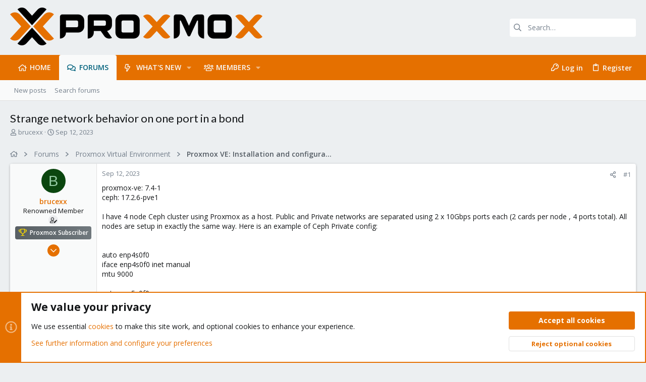

--- FILE ---
content_type: text/html; charset=utf-8
request_url: https://forum.proxmox.com/threads/strange-network-behavior-on-one-port-in-a-bond.133491/
body_size: 34395
content:
<!DOCTYPE html>











	
	





	
	


















	





















	











	

































	



























	






	




































<html id="XF" lang="en-US" dir="LTR"
	  data-xf="2.3"
	  style="font-size: 62.5%;"
	  data-app="public"
	  data-template="thread_view"
	  data-container-key="node-16"
	  data-content-key="thread-133491"
	  data-logged-in="false"
	  data-cookie-prefix="xf_"
	  data-csrf="1770019048,d7a4b5fafe1cea3fab833b3b75fee5d5"
	  class="has-no-js template-thread_view  uix_page--fixed uix_hasSectionLinks  uix_hasCrumbs uix_hasPageAction"
	  >
	<head>
		<meta charset="utf-8" />
		<title>Strange network behavior on one port in a bond | Proxmox Support Forum</title>
		<link rel="manifest" href="/webmanifest.php">
		
		<meta name="apple-mobile-web-app-title" content="Proxmox Forum">
		
			<link rel="apple-touch-icon" href="/data/assets/logo/proxmox-logo-symbol-192x192.png">
			
		
		<meta http-equiv="X-UA-Compatible" content="IE=Edge" />
		<meta name="viewport" content="width=device-width, initial-scale=1, viewport-fit=cover">
		
		
			
				<meta name="theme-color" content="#eceff1" />
				<meta name="msapplication-TileColor" content="#ECEFF1">
			
		
		
		
			<link rel="apple-touch-icon" href="/data/assets/logo/proxmox-logo-symbol-192x192.png">
		
		<meta name="apple-mobile-web-app-title" content="Proxmox Forum">

		
			
		<meta name="description" content="proxmox-ve: 7.4-1
ceph: 17.2.6-pve1

I have 4 node Ceph cluster using Proxmox as a host. Public and Private networks are separated using 2 x 10Gbps ports..." />
		<meta property="og:description" content="proxmox-ve: 7.4-1
ceph: 17.2.6-pve1

I have 4 node Ceph cluster using Proxmox as a host. Public and Private networks are separated using 2 x 10Gbps ports each (2 cards per node , 4 ports total). All nodes are setup in exactly the same way. Here is an example of Ceph Private config:

 
auto..." />
		<meta property="twitter:description" content="proxmox-ve: 7.4-1
ceph: 17.2.6-pve1

I have 4 node Ceph cluster using Proxmox as a host. Public and Private networks are separated using 2 x 10Gbps ports each (2 cards per node , 4 ports total)..." />
	
		
			<meta property="og:url" content="https://forum.proxmox.com/threads/strange-network-behavior-on-one-port-in-a-bond.133491/" />
		
			<link rel="canonical" href="https://forum.proxmox.com/threads/strange-network-behavior-on-one-port-in-a-bond.133491/" />
		

		
			
	
	
	<meta property="og:site_name" content="Proxmox Support Forum" />


		
		
			
	
	
	<meta property="og:type" content="website" />


		
		
			
	
	
	
		<meta property="og:title" content="Strange network behavior on one port in a bond" />
		<meta property="twitter:title" content="Strange network behavior on one port in a bond" />
	


		
		
		
		
			
	
	
	
		<meta property="og:image" content="https://forum.proxmox.com/styles/uix/images/Proxmox-logo-stacked-white-background-1200.png" />
		<meta property="twitter:image" content="https://forum.proxmox.com/styles/uix/images/Proxmox-logo-stacked-white-background-1200.png" />
		<meta property="twitter:card" content="summary" />
	


		

		
	
	
	
	
	
		
	
	
	
	
	<link rel="stylesheet" href="/css.php?css=public%3Anormalize.css%2Cpublic%3Afa.css%2Cpublic%3Anormalize.css%2Cpublic%3Afa.css%2Cpublic%3Acore.less%2Cpublic%3Aapp.less&amp;s=7&amp;l=1&amp;d=1769177723&amp;k=a22a9c1197e37bcd1c2ac5155d2f9d00c152be59" />
	
	

	
	
	

	<link rel="stylesheet" href="/css.php?css=public%3Abb_code.less%2Cpublic%3Amessage.less%2Cpublic%3Anotices.less%2Cpublic%3Ashare_controls.less%2Cpublic%3Ath_uix_threadStarterPost.less%2Cpublic%3Auix.less%2Cpublic%3Auix_extendedFooter.less%2Cpublic%3Auix_socialMedia.less%2Cpublic%3Aextra.less&amp;s=7&amp;l=1&amp;d=1769177723&amp;k=d3dc7182d4f5de1496238a99c4a9bbba7d5635e8" />

	
		<link href='//fonts.googleapis.com/css?family=Roboto:300,400,500,600,700|Open+Sans:400,600,700|Lato:400,700,900' rel='stylesheet' type='text/css'>
	
	
		<script src="/js/xf/preamble.min.js?_v=d28558bb"></script>
	
	
	<script src="/js/vendor/vendor-compiled.js?_v=d28558bb" defer></script>
	<script src="/js/xf/core-compiled.js?_v=d28558bb" defer></script>
	
	<script>
		XF.ready(() =>
		{
			XF.extendObject(true, XF.config, {
				// 
				userId: 0,
				enablePush: false,
				pushAppServerKey: '',
				url: {
					fullBase: 'https://forum.proxmox.com/',
					basePath: '/',
					css: '/css.php?css=__SENTINEL__&s=7&l=1&d=1769177723',
					js: '/js/__SENTINEL__?_v=d28558bb',
					icon: '/data/local/icons/__VARIANT__.svg?v=1769177724#__NAME__',
					iconInline: '/styles/fa/__VARIANT__/__NAME__.svg?v=5.15.3',
					keepAlive: '/login/keep-alive'
				},
				cookie: {
					path: '/',
					domain: '',
					prefix: 'xf_',
					secure: true,
					consentMode: 'advanced',
					consented: []
				},
				cacheKey: 'f3ed7234243583f554e27d349fe769c5',
				csrf: '1770019048,d7a4b5fafe1cea3fab833b3b75fee5d5',
				js: {"\/js\/xf\/code_block-compiled.js?_v=d28558bb":true,"\/js\/themehouse\/uix\/ripple.min.js?_v=d28558bb":true,"\/js\/themehouse\/global\/20210125.min.js?_v=d28558bb":true,"\/js\/themehouse\/uix\/index.min.js?_v=d28558bb":true,"\/js\/themehouse\/uix\/vendor\/hover-intent\/hoverintent.min.js?_v=d28558bb":true},
				fullJs: false,
				css: {"public:bb_code.less":true,"public:message.less":true,"public:notices.less":true,"public:share_controls.less":true,"public:th_uix_threadStarterPost.less":true,"public:uix.less":true,"public:uix_extendedFooter.less":true,"public:uix_socialMedia.less":true,"public:extra.less":true},
				time: {
					now: 1770019048,
					today: 1769986800,
					todayDow: 1,
					tomorrow: 1770073200,
					yesterday: 1769900400,
					week: 1769468400,
					month: 1769900400,
					year: 1767222000
				},
				style: {
					light: '',
					dark: '',
					defaultColorScheme: 'light'
				},
				borderSizeFeature: '2px',
				fontAwesomeWeight: 'r',
				enableRtnProtect: true,
				
				enableFormSubmitSticky: true,
				imageOptimization: '0',
				imageOptimizationQuality: 0.85,
				uploadMaxFilesize: 2097152,
				uploadMaxWidth: 0,
				uploadMaxHeight: 0,
				allowedVideoExtensions: ["m4v","mov","mp4","mp4v","mpeg","mpg","ogv","webm"],
				allowedAudioExtensions: ["mp3","opus","ogg","wav"],
				shortcodeToEmoji: true,
				visitorCounts: {
					conversations_unread: '0',
					alerts_unviewed: '0',
					total_unread: '0',
					title_count: true,
					icon_indicator: true
				},
				jsMt: {"xf\/action.js":"2157db59","xf\/embed.js":"f3d8898c","xf\/form.js":"8ec8297c","xf\/structure.js":"2157db59","xf\/tooltip.js":"8ec8297c"},
				jsState: {},
				publicMetadataLogoUrl: 'https://forum.proxmox.com/styles/uix/images/Proxmox-logo-stacked-white-background-1200.png',
				publicPushBadgeUrl: 'https://forum.proxmox.com/styles/default/xenforo/bell.png'
			})

			XF.extendObject(XF.phrases, {
				// 
				date_x_at_time_y:     "{date} at {time}",
				day_x_at_time_y:      "{day} at {time}",
				yesterday_at_x:       "Yesterday at {time}",
				x_minutes_ago:        "{minutes} minutes ago",
				one_minute_ago:       "1 minute ago",
				a_moment_ago:         "A moment ago",
				today_at_x:           "Today at {time}",
				in_a_moment:          "In a moment",
				in_a_minute:          "In a minute",
				in_x_minutes:         "In {minutes} minutes",
				later_today_at_x:     "Later today at {time}",
				tomorrow_at_x:        "Tomorrow at {time}",
				short_date_x_minutes: "{minutes}m",
				short_date_x_hours:   "{hours}h",
				short_date_x_days:    "{days}d",

				day0: "Sunday",
				day1: "Monday",
				day2: "Tuesday",
				day3: "Wednesday",
				day4: "Thursday",
				day5: "Friday",
				day6: "Saturday",

				dayShort0: "Sun",
				dayShort1: "Mon",
				dayShort2: "Tue",
				dayShort3: "Wed",
				dayShort4: "Thu",
				dayShort5: "Fri",
				dayShort6: "Sat",

				month0: "January",
				month1: "February",
				month2: "March",
				month3: "April",
				month4: "May",
				month5: "June",
				month6: "July",
				month7: "August",
				month8: "September",
				month9: "October",
				month10: "November",
				month11: "December",

				active_user_changed_reload_page: "The active user has changed. Reload the page for the latest version.",
				server_did_not_respond_in_time_try_again: "The server did not respond in time. Please try again.",
				oops_we_ran_into_some_problems: "Oops! We ran into some problems.",
				oops_we_ran_into_some_problems_more_details_console: "Oops! We ran into some problems. Please try again later. More error details may be in the browser console.",
				file_too_large_to_upload: "The file is too large to be uploaded.",
				uploaded_file_is_too_large_for_server_to_process: "The uploaded file is too large for the server to process.",
				files_being_uploaded_are_you_sure: "Files are still being uploaded. Are you sure you want to submit this form?",
				attach: "Attach files",
				rich_text_box: "Rich text box",
				close: "Close",
				link_copied_to_clipboard: "Link copied to clipboard.",
				text_copied_to_clipboard: "Text copied to clipboard.",
				loading: "Loading…",
				you_have_exceeded_maximum_number_of_selectable_items: "You have exceeded the maximum number of selectable items.",

				processing: "Processing",
				'processing...': "Processing…",

				showing_x_of_y_items: "Showing {count} of {total} items",
				showing_all_items: "Showing all items",
				no_items_to_display: "No items to display",

				number_button_up: "Increase",
				number_button_down: "Decrease",

				push_enable_notification_title: "Push notifications enabled successfully at Proxmox Support Forum",
				push_enable_notification_body: "Thank you for enabling push notifications!",

				pull_down_to_refresh: "Pull down to refresh",
				release_to_refresh: "Release to refresh",
				refreshing: "Refreshing…"
			})
		})
	</script>
	
	<script src="/js/xf/code_block-compiled.js?_v=d28558bb" defer></script>
<script src="/js/themehouse/uix/ripple.min.js?_v=d28558bb" defer></script>
<script src="/js/themehouse/global/20210125.min.js?_v=d28558bb" defer></script>
<script src="/js/themehouse/uix/index.min.js?_v=d28558bb" defer></script>
<script src="/js/themehouse/uix/vendor/hover-intent/hoverintent.min.js?_v=d28558bb" defer></script>
<script>
XF.ready(() =>
{

	// detect android device. Added to fix the dark pixel bug https://github.com/Audentio/xf2theme-issues/issues/1055

	var ua = navigator.userAgent.toLowerCase();
	var isAndroid = ua.indexOf("android") > -1; //&& ua.indexOf("mobile");

	if(isAndroid) {
	document.querySelector("html").classList.add("device--isAndroid");
	}	

})
</script>
<script>
XF.ready(() =>
{

			var threadSelector = document.querySelector('.structItem--thread') !== null;
			
			if (threadSelector) {
				document.querySelector('.structItem--thread').addEventListener('click', (e) => {
					var target = e.target;
					var skip = ['a', 'i', 'input', 'label'];
					if (target && skip.indexOf(target.tagName.toLowerCase()) === -1) {
						var href = this.querySelector('.structItem-title').getAttribute('uix-href');
						if (e.metaKey || e.cmdKey) {
							e.preventDefault();
							window.open(href, '_blank');
						} else {
							window.location = href;
						}
					}
				});
			}
	
})
</script>
<script>
XF.ready(() =>
{

		
			var sidebar = document.querySelector('.p-body-sidebar');
			var backdrop = document.querySelector('.p-body-sidebar [data-ocm-class="offCanvasMenu-backdrop"]');
		
			var hasSidebar = document.querySelector('.p-body-sidebar') !== null;
			var hasBackdrop = document.querySelector('.p-body-sidebar [data-ocm-class="offCanvasMenu-backdrop"]') !== null;
			var sidebarTrigger = document.querySelector('.uix_sidebarCanvasTrigger') !== null;
			var sidebarInner = document.querySelector('.uix_sidebarCanvasTrigger') !== null;
			
			if (sidebarTrigger) {
				document.querySelector('.uix_sidebarCanvasTrigger').addEventListener("click", (e) => {
					e.preventDefault();

					sidebar.style.display = "block";;
					window.setTimeout(function() {
						sidebar.classList.add('offCanvasMenu');
						sidebar.classList.add('offCanvasMenu--blocks');
						sidebar.classList.add('is-active');
						sidebar.classList.add('is-transitioning');
						document.querySelector('body').classList.add('sideNav--open');
					}, 50);
		
					if (hasSidebar) {
						window.setTimeout(function() {
							sidebar.classList.remove('is-transitioning');
						}, 250);
					}
		
					if (sidebarInner) {
						document.querySelector('.uix_sidebarInner').classList.add('offCanvasMenu-content');
						backdrop.classList.add('offCanvasMenu-backdrop');
						document.querySelector('body').classList.add('is-modalOpen');
					}
				})
			}
			if (hasBackdrop) {
				backdrop.addEventListener("click", (e) => {
					sidebar.classList.add('is-transitioning');
					sidebar.classList.remove('is-active');

					window.setTimeout(function() {
						sidebar.classList.remove('offCanvasMenu');
						sidebar.classList.remove('offCanvasMenu--blocks');
						sidebar.classList.remove('is-transitioning');
						document.querySelector('.uix_sidebarInner').classList.remove('offCanvasMenu-content');
						backdrop.classList.remove('offCanvasMenu-backdrop');
						document.querySelector('body').classList.remove('is-modalOpen');
						sidebar.style.display="";
					}, 250);
				});
			}
		
	
})
</script>
<script>
XF.ready(() =>
{

	/****** OFF CANVAS ******/

    var panels = {
        navigation: {
            position: 1,
        },
        account: {
            position: 2,
        },
        inbox: {
            position: 3,
        },
        alerts: {
            position: 4,
        },
    };

    var tabsContainer = document.querySelector(".sidePanel__tabs");

    var activeTab = "navigation";

    var activeTabPosition = panels[activeTab].position;

    function generateDirections() {
        var tabPanels = document.querySelectorAll(".sidePanel__tabPanel");
        tabPanels.forEach(function (tabPanel) {
            var tabPosition = tabPanel.getAttribute("data-content");
            var activeTabPosition = panels[activeTab].position;

            if (tabPosition != activeTab) {
                if (panels[tabPosition].position < activeTabPosition) {
                    tabPanel.classList.add("is-left");
                }

                if (panels[tabPosition].position > activeTabPosition) {
                    tabPanel.classList.add("is-right");
                }
            }
        });
    }

    generateDirections();

	if (tabsContainer) {
		var sidePanelTabs = tabsContainer.querySelectorAll(".sidePanel__tab");
	}
	
	if (sidePanelTabs && sidePanelTabs.length > 0) {
		sidePanelTabs.forEach(function (tab) {
			tab.addEventListener("click", function () {
				sidePanelTabs.forEach(function (tab) {
					tab.classList.remove("sidePanel__tab--active");
				});
				this.classList.add("sidePanel__tab--active");

				activeTab = this.getAttribute("data-attr");

				var tabPanels = document.querySelectorAll(".sidePanel__tabPanel");
				tabPanels.forEach(function (tabPanel) {
					tabPanel.classList.remove("is-active");
				});

				var activeTabPanel = document.querySelector(
					'.sidePanel__tabPanel[data-content="' + activeTab + '"]'
				);
				activeTabPanel.classList.add("is-active");

				var tabPanels = document.querySelectorAll(".sidePanel__tabPanel");
				tabPanels.forEach(function (tabPanel) {
					tabPanel.classList.remove("is-left", "is-right");
				});

				generateDirections();
			});
		});
	}
	
})
</script>
<script>
XF.ready(() =>
{


	/******** extra info post toggle ***********/
	
    XF.thThreadsUserExtraTrigger = {
        eventNameSpace: 'XFthThreadsUserExtraTrigger',

        init: function(e) {},

        click: function(e) {
            var target = e.target;
            var parent = target.closest('.message-user');
            var triggerContainer = target.parentElement.closest('.thThreads__userExtra--toggle');
            var container = triggerContainer.previousElementSibling;
            var child = container.querySelector('.message-userExtras');
            var eleHeight = child.offsetHeight;

            if (parent.classList.contains('userExtra--expand')) {
                container.style.height = eleHeight + 'px';
                parent.classList.toggle('userExtra--expand');
                setTimeout(function() {
                    container.style.height = '0';
                    setTimeout(function() {
                        container.style.height = '';
                    }, 200);
                }, 17);
            } else {
                container.style.height = eleHeight + 'px';
                setTimeout(function() {
                    parent.classList.toggle('userExtra--expand');
                    container.style.height = '';
                }, 200);
            }
        }
    };

    document.body.addEventListener('click', function(event) {
        var target = event.target;
        if (target.matches('.thThreads__userExtra--trigger')) {
            XF.thThreadsUserExtraTrigger.click(event);
        }
    });
	
	
})
</script>
<script>
XF.ready(() =>
{


	/******** Backstretch images ***********/

		


})
</script>
<script>
XF.ready(() =>
{


	// sidenav canvas blur fix

    document.querySelectorAll('.p-body-sideNavTrigger .button').forEach(function (button) {
        button.addEventListener('click', function () {
            document.body.classList.add('sideNav--open');
        });
    });

    document.querySelectorAll("[data-ocm-class='offCanvasMenu-backdrop']").forEach(function (backdrop) {
        backdrop.addEventListener('click', function () {
            document.body.classList.remove('sideNav--open');
        });
    });

    document.addEventListener('editor:start', function (event) {
        if (typeof event !== 'undefined' && typeof event.target !== 'undefined') {
            var ele = event.target;
            if (event?.target) {
				var ele = event.target;
				if (!ele.classList==undefined) {
					if (ele.classList.contains('js-editor')) {
						var wrapper = ele.closest('.message-editorWrapper');
						if (wrapper) {
							setTimeout(function () {
								var innerEle = wrapper.querySelector('.fr-element');
								if (innerEle) {
									innerEle.addEventListener('focus', function (e) {
										document.documentElement.classList.add('uix_editor--focused');
									});
									innerEle.addEventListener('blur', function (e) {
										document.documentElement.classList.remove('uix_editor--focused');
									});
								}
							}, 0);
						}
					}
				}
			}
        }
    });

})
</script>
<script>
XF.ready(() =>
{

	// off canvas menu closer keyboard shortcut
    document.body.addEventListener('keyup', function (e) {
        switch (e.key) {
            case 'Escape':
                var offCanvasMenu = document.querySelector('.offCanvasMenu.is-active');
                if (offCanvasMenu) {
                    var backdrop = offCanvasMenu.querySelector('.offCanvasMenu-backdrop');
                    if (backdrop) {
                        backdrop.click();
                    }
                }
                return;
        }
    });
	
})
</script>
<script>
XF.ready(() =>
{

    let uixMegaHovered = false;
    const navEls = document.querySelectorAll('.uix-navEl--hasMegaMenu');
    const pNav = document.querySelector('.p-nav');
    let menu;

    function handleMouseOver() {
        if (uixMegaHovered) {
            menu = this.getAttribute('data-nav-id');
            pNav.classList.add('uix_showMegaMenu');

            document.querySelectorAll('.uix_megaMenu__content').forEach(function (content) {
                content.classList.remove('uix_megaMenu__content--active');
            });

            document
                .querySelector('.uix_megaMenu__content--' + menu)
                .classList.add('uix_megaMenu__content--active');
        }
    }

    function handleMouseEnter() {
        uixMegaHovered = true;
    }

    function handleMouseLeave() {
        pNav.classList.remove('uix_showMegaMenu');
        uixMegaHovered = false;
    }

    navEls.forEach(function (navEl) {
        navEl.addEventListener('mouseover', handleMouseOver);
    });

    pNav.addEventListener('mouseenter', handleMouseEnter);
    pNav.addEventListener('mouseleave', handleMouseLeave);
	
})
</script>
<script>
XF.ready(() =>
{

/******** signature collapse toggle ***********/
  setTimeout(function() {
    var maxHeight = 100;

    var signatures = document.querySelectorAll('.message-signature');

    signatures.forEach(function(signature) {
      var wrapper = signature.querySelector('.bbWrapper');
      if (wrapper) {
        var height = wrapper.clientHeight;
        if (height > maxHeight) {
          signature.classList.add('message-signature--expandable');
        }
      }
    });

    /*** expand function ***/
    function expand(container, canClose) {
      var inner = container.querySelector('.bbWrapper');
      var eleHeight = inner ? inner.clientHeight : 0;
      var isExpanded = container.classList.contains('message-signature--expanded');

      if (isExpanded) {
        if (canClose) {
          container.style.height = eleHeight + 'px';
          container.classList.remove('message-signature--expanded');
          setTimeout(function() {
            container.style.height = maxHeight + 'px';
            setTimeout(function() {
              container.style.height = '';
            }, 200);
          }, 17);
        }
      } else {
        container.style.height = eleHeight + 'px';
        setTimeout(function() {
          container.classList.add('message-signature--expanded');
          container.style.height = '';
        }, 200);
      }
    }

    var hash = window.location.hash;
    if (hash && hash.indexOf('#') === 0) {
      var replacedHash = hash.replace('#', '');
      var ele = document.getElementById(replacedHash);
      if (ele) {
        ele.scrollIntoView();
      }
    }

    /*** handle hover ***/
    

    /*** handle click ***/
    var signatureExpandButtons = document.querySelectorAll('.uix_signatureExpand');

    signatureExpandButtons.forEach(function(button) {
      button.addEventListener('click', function() {
        var container = button.closest('.message-signature');
        expand(container, true);
      });
    });
  }, 0);
		
})
</script>
<script>
XF.ready(() =>
{

			setTimeout(function() {
				var doc = document.querySelector('html');
				editor = XF.getEditorInContainer(doc);
				if (!!editor && !!editor.ed) {
					editor.ed.events.on('focus', function() {
						if (document.querySelector('.uix_fabBar')) {
							var fabBar = document.querySelector('.uix_fabBar');
							fabBar.style.display = 'none';
						}
						
					});
					editor.ed.events.on('blur', function() {
						if (document.querySelector('.uix_fabBar')) {
							var fabBar = document.querySelector('.uix_fabBar');
							fabBar.style.display = '';
						}
					});
				}
			}, 100);
	
})
</script>
<script>
XF.ready(() =>
{

document.addEventListener('ajax:complete', function(e) {
		
	if (typeof e.detail == 'undefined') {
		return;
		}
    var xhr = e.detail[0];
    var status = e.detail[1];

    var data = xhr.responseJSON;
    if (!data) {
        return;
    }
    if (data.visitor) {
        var totalUnreadBadge = document.querySelector('.js-uix_badge--totalUnread');
        if (totalUnreadBadge) {
            totalUnreadBadge.dataset.badge = data.visitor.total_unread;
        }
    }
});
	
})
</script>

	
	

	



<script src="/js/themehouse/uix/defer.min.js?_v=d28558bb" defer></script>


	
<script src="/js/themehouse/uix/deferFab.min.js?_v=d28558bb" defer></script>


	
<script src="/js/themehouse/uix/deferNodesCollapse.min.js?_v=d28558bb" defer></script>


	
<script src="/js/themehouse/uix/deferWidthToggle.min.js?_v=d28558bb" defer></script>





	



	



	
	
	
	

	

	

	
		
	



	

	

	
	
	
	


		
			<link rel="icon" type="image/png" href="https://forum.proxmox.com/favicon.png" sizes="32x32" />
		
		
			<link rel="apple-touch-icon" href="https://forum.proxmox.com/styles/uix/images/Proxmox-logo-stacked-white-background-1200.png" />
		
		

		

		

	</head>

	<body data-template="thread_view">
		<style>
	.p-pageWrapper .p-navSticky {
		top: 0 !important;
	}

	

	
	

	
	
	
		
			
			
				
			
		
	

	

	

		
		
		.uix_mainTabBar {top: 90px !important;}
		.uix_stickyBodyElement:not(.offCanvasMenu) {
			top: 110px !important;
			min-height: calc(100vh - 110px) !important;
		}
		.uix_sidebarInner .uix_sidebar--scroller {margin-top: 110px;}
		.uix_sidebarInner {margin-top: -110px;}
		.p-body-sideNavInner .uix_sidebar--scroller {margin-top: 110px;}
		.p-body-sideNavInner {margin-top: -110px;}
		.uix_stickyCategoryStrips {top: 110px !important;}
		#XF .u-anchorTarget {
			height: 110px;
			margin-top: -110px;
		}
	
		

		
			@media (max-width: 900px) {
		
				.p-sectionLinks {display: none;}

				

				.uix_mainTabBar {top: 50px !important;}
				.uix_stickyBodyElement:not(.offCanvasMenu) {
					top: 70px !important;
					min-height: calc(100vh - 70px) !important;
				}
				.uix_sidebarInner .uix_sidebar--scroller {margin-top: 70px;}
				.uix_sidebarInner {margin-top: -70px;}
				.p-body-sideNavInner .uix_sidebar--scroller {margin-top: 70px;}
				.p-body-sideNavInner {margin-top: -70px;}
				.uix_stickyCategoryStrips {top: 70px !important;}
				#XF .u-anchorTarget {
					height: 70px;
					margin-top: -70px;
				}

				
		
			}
		
	

	.uix_sidebarNav .uix_sidebar--scroller {max-height: calc(100vh - 70px);}
	
	
</style>
		<div id="jumpToTop"></div>

		

		<div class="uix_pageWrapper--fixed">
			<div class="p-pageWrapper" id="top">

				
					
	
	



					

					

					
						
						
							<header class="p-header" id="header">
								<div class="p-header-inner">
									
						
							<div class="p-header-content">
								
									
										
	
	<div class="p-header-logo p-header-logo--image">
		<a class="uix_logo" href="https://forum.proxmox.com">
			
				

	

	
		
		

		
	

	

	<picture data-variations="{&quot;default&quot;:{&quot;1&quot;:&quot;\/styles\/uix\/images\/Proxmox-logo-500px.png&quot;,&quot;2&quot;:&quot;\/styles\/uix\/images\/Proxmox-logo-1000px.png&quot;}}">
		
		
		

		

		<img src="/styles/uix/images/Proxmox-logo-500px.png" srcset="/styles/uix/images/Proxmox-logo-1000px.png 2x" width="100" height="36" alt="Proxmox Support Forum"  />
	</picture>


				
		</a>
		
			<a class="uix_logoSmall" href="https://forum.proxmox.com">
				

	

	
		
		

		
	

	

	<picture data-variations="{&quot;default&quot;:{&quot;1&quot;:&quot;\/styles\/uix\/images\/Proxmox-logo-black-800.png&quot;,&quot;2&quot;:null}}">
		
		
		

		

		<img src="/styles/uix/images/Proxmox-logo-black-800.png"  width="" height="" alt="Proxmox Support Forum"  />
	</picture>


			</a>
		
	</div>


									

									
										<div class="p-nav-opposite">
											
												
		
			
				
				
					<div class="p-navgroup p-discovery">
						
							
	

							
	
		
		
			<div class="uix_searchBar">
				<div class="uix_searchBarInner">
					<form action="/search/search" method="post" class="uix_searchForm" data-xf-init="quick-search">
						<a class="uix_search--close">
							<i class="fa--xf far fa-window-close "><svg xmlns="http://www.w3.org/2000/svg" role="img" aria-hidden="true" ><use href="/data/local/icons/regular.svg?v=1769177724#window-close"></use></svg></i>
						</a>
						<input type="text" class="input js-uix_syncValue uix_searchInput uix_searchDropdown__trigger" autocomplete="off" data-uixsync="search" name="keywords" placeholder="Search…" aria-label="Search" data-menu-autofocus="true" />
						<a href="/search/"
						   class="uix_search--settings u-ripple"
						   data-xf-key="/"
						   aria-label="Search"
						   aria-expanded="false"
						   aria-haspopup="true"
						   title="Search">
							<i class="fa--xf far fa-cog "><svg xmlns="http://www.w3.org/2000/svg" role="img" aria-hidden="true" ><use href="/data/local/icons/regular.svg?v=1769177724#cog"></use></svg></i>
						</a>
						<span class=" uix_searchIcon">
							<i class="fa--xf far fa-search "><svg xmlns="http://www.w3.org/2000/svg" role="img" aria-hidden="true" ><use href="/data/local/icons/regular.svg?v=1769177724#search"></use></svg></i>
						</span>
						<input type="hidden" name="_xfToken" value="1770019048,d7a4b5fafe1cea3fab833b3b75fee5d5" />
					</form>
				</div>

				
					<a class="uix_searchIconTrigger p-navgroup-link p-navgroup-link--iconic p-navgroup-link--search u-ripple"
					   aria-label="Search"
					   aria-expanded="false"
					   aria-haspopup="true"
					   title="Search">
						<i aria-hidden="true"></i>
					</a>
				

				
					<a href="/search/"
					   class="p-navgroup-link p-navgroup-link--iconic p-navgroup-link--search u-ripple js-uix_minimalSearch__target"
					   data-xf-click="menu"
					   aria-label="Search"
					   aria-expanded="false"
					   aria-haspopup="true"
					   title="Search">
						<i aria-hidden="true"></i>
					</a>
				

				<div class="menu menu--structural menu--wide" data-menu="menu" aria-hidden="true">
					<form action="/search/search" method="post"
						  class="menu-content"
						  data-xf-init="quick-search">
						<h3 class="menu-header">Search</h3>
						
						<div class="menu-row">
							
								<div class="inputGroup inputGroup--joined">
									<input type="text" class="input js-uix_syncValue" name="keywords" data-acurl="/search/auto-complete" data-uixsync="search" placeholder="Search…" aria-label="Search" data-menu-autofocus="true" />
									
			<select name="constraints" class="js-quickSearch-constraint input" aria-label="Search within">
				<option value="">Everywhere</option>
<option value="{&quot;search_type&quot;:&quot;post&quot;}">Threads</option>
<option value="{&quot;search_type&quot;:&quot;post&quot;,&quot;c&quot;:{&quot;nodes&quot;:[16],&quot;child_nodes&quot;:1}}">This forum</option>
<option value="{&quot;search_type&quot;:&quot;post&quot;,&quot;c&quot;:{&quot;thread&quot;:133491}}">This thread</option>

			</select>
		
								</div>
								
						</div>

						
						<div class="menu-row">
							<label class="iconic"><input type="checkbox"  name="c[title_only]" value="1" /><i aria-hidden="true"></i><span class="iconic-label">Search titles only

										
											<span tabindex="0" role="button"
												  data-xf-init="tooltip" data-trigger="hover focus click" title="Tags will also be searched in content where tags are supported">

												<i class="fa--xf far fa-question-circle  u-muted u-smaller"><svg xmlns="http://www.w3.org/2000/svg" role="img" ><title>Note</title><use href="/data/local/icons/regular.svg?v=1769177724#question-circle"></use></svg></i>
											</span></span></label>

						</div>
						
						<div class="menu-row">
							<div class="inputGroup">
								<span class="inputGroup-text" id="ctrl_search_menu_by_member">By:</span>
								<input type="text" class="input" name="c[users]" data-xf-init="auto-complete" placeholder="Member" aria-labelledby="ctrl_search_menu_by_member" />
							</div>
						</div>
						<div class="menu-footer">
							<span class="menu-footer-controls">
								<button type="submit" class="button button--icon button--icon--search button--primary"><i class="fa--xf far fa-search "><svg xmlns="http://www.w3.org/2000/svg" role="img" aria-hidden="true" ><use href="/data/local/icons/regular.svg?v=1769177724#search"></use></svg></i><span class="button-text">Search</span></button>
								<button type="submit" class="button " name="from_search_menu"><span class="button-text">Advanced search…</span></button>
							</span>
						</div>

						<input type="hidden" name="_xfToken" value="1770019048,d7a4b5fafe1cea3fab833b3b75fee5d5" />
					</form>
				</div>


				<div class="menu menu--structural menu--wide uix_searchDropdown__menu" aria-hidden="true">
					<form action="/search/search" method="post"
						  class="menu-content"
						  data-xf-init="quick-search">
						
						
							<div class="menu-row">

								<div class="inputGroup">
									<input name="keywords"
										   class="js-uix_syncValue"
										   data-uixsync="search"
										   placeholder="Search…"
										   aria-label="Search"
										   type="hidden" />
									
			<select name="constraints" class="js-quickSearch-constraint input" aria-label="Search within">
				<option value="">Everywhere</option>
<option value="{&quot;search_type&quot;:&quot;post&quot;}">Threads</option>
<option value="{&quot;search_type&quot;:&quot;post&quot;,&quot;c&quot;:{&quot;nodes&quot;:[16],&quot;child_nodes&quot;:1}}">This forum</option>
<option value="{&quot;search_type&quot;:&quot;post&quot;,&quot;c&quot;:{&quot;thread&quot;:133491}}">This thread</option>

			</select>
		
								</div>
							</div>
							

						
						<div class="menu-row">
							<label class="iconic"><input type="checkbox"  name="c[title_only]" value="1" /><i aria-hidden="true"></i><span class="iconic-label">Search titles only

										
											<span tabindex="0" role="button"
												  data-xf-init="tooltip" data-trigger="hover focus click" title="Tags will also be searched in content where tags are supported">

												<i class="fa--xf far fa-question-circle  u-muted u-smaller"><svg xmlns="http://www.w3.org/2000/svg" role="img" aria-hidden="true" ><use href="/data/local/icons/regular.svg?v=1769177724#question-circle"></use></svg></i>
											</span></span></label>

						</div>
						
						<div class="menu-row">
							<div class="inputGroup">
								<span class="inputGroup-text">By:</span>
								<input class="input" name="c[users]" data-xf-init="auto-complete" placeholder="Member" />
							</div>
						</div>
						<div class="menu-footer">
							<span class="menu-footer-controls">
								<button type="submit" class="button button--icon button--icon--search button--primary"><i class="fa--xf far fa-search "><svg xmlns="http://www.w3.org/2000/svg" role="img" aria-hidden="true" ><use href="/data/local/icons/regular.svg?v=1769177724#search"></use></svg></i><span class="button-text">Search</span></button>
								<a href="/search/" class="button " rel="nofollow"><span class="button-text">Advanced…</span></a>
							</span>
						</div>

						<input type="hidden" name="_xfToken" value="1770019048,d7a4b5fafe1cea3fab833b3b75fee5d5" />
					</form>
				</div>
			</div>
		
	
	

						
					</div>
				
				
	

			
		
	
											
										</div>
									
								
							</div>
						
					
								</div>
							</header>
						
					
					

					
					
					

					
						<div class="p-navSticky p-navSticky--all " data-top-offset-breakpoints="
						[
							{
								&quot;breakpoint&quot;: &quot;0&quot;,
								&quot;offset&quot;: &quot;0&quot;
							}
							
							
						]
					" data-xf-init="sticky-header">
							
						<nav class="p-nav">
							<div class="p-nav-inner">
								
									
									
										
										
									<button type="button" class="button button--plain p-nav-menuTrigger js-uix_badge--totalUnread badgeContainer" data-badge="0" data-xf-click="off-canvas" data-menu=".js-headerOffCanvasMenu" role="button" tabindex="0" aria-label="Menu"><span class="button-text">
										<i aria-hidden="true"></i>
									</span></button>
									
								

								
	
	<div class="p-header-logo p-header-logo--image">
		<a class="uix_logo" href="https://forum.proxmox.com">
			
				

	

	
		
		

		
	

	

	<picture data-variations="{&quot;default&quot;:{&quot;1&quot;:&quot;\/styles\/uix\/images\/Proxmox-logo-500px.png&quot;,&quot;2&quot;:&quot;\/styles\/uix\/images\/Proxmox-logo-1000px.png&quot;}}">
		
		
		

		

		<img src="/styles/uix/images/Proxmox-logo-500px.png" srcset="/styles/uix/images/Proxmox-logo-1000px.png 2x" width="100" height="36" alt="Proxmox Support Forum"  />
	</picture>


				
		</a>
		
			<a class="uix_logoSmall" href="https://forum.proxmox.com">
				

	

	
		
		

		
	

	

	<picture data-variations="{&quot;default&quot;:{&quot;1&quot;:&quot;\/styles\/uix\/images\/Proxmox-logo-black-800.png&quot;,&quot;2&quot;:null}}">
		
		
		

		

		<img src="/styles/uix/images/Proxmox-logo-black-800.png"  width="" height="" alt="Proxmox Support Forum"  />
	</picture>


			</a>
		
	</div>



								
									
										<div class="p-nav-scroller hScroller" data-xf-init="h-scroller" data-auto-scroll=".p-navEl.is-selected">
											<div class="hScroller-scroll">
												<ul class="p-nav-list js-offCanvasNavSource">
													
														<li>
															
	<div class="p-navEl u-ripple " >
		
			
				
	
	<a href="https://forum.proxmox.com"
			class="p-navEl-link  "
			
			data-xf-key="1"
			data-nav-id="home"><span>Home</span></a>

				
				
			
			
			
		
			
	
</div>

														</li>
													
														<li>
															
	<div class="p-navEl u-ripple is-selected" data-has-children="true">
		
			
				
	
	<a href="/"
			class="p-navEl-link p-navEl-link--splitMenu "
			
			
			data-nav-id="forums"><span>Forums</span></a>

				
					<a data-xf-key="2"
					   data-xf-click="menu"
					   data-menu-pos-ref="< .p-navEl"
					   class="p-navEl-splitTrigger"
					   role="button"
					   tabindex="0"
					   aria-label="Toggle expanded"
					   aria-expanded="false"
					   aria-haspopup="true">
					</a>
				
				
			
				
					<div class="menu menu--structural" data-menu="menu" aria-hidden="true">
						<div class="menu-content">
							
								
	
	
	<a href="/whats-new/posts/"
			class="menu-linkRow u-ripple u-indentDepth0 js-offCanvasCopy "
			
			
			data-nav-id="newPosts"><span>New posts</span></a>

	

							
								
	
	
	<a href="/search/?type=post"
			class="menu-linkRow u-ripple u-indentDepth0 js-offCanvasCopy "
			
			
			data-nav-id="searchForums"><span>Search forums</span></a>

	

							
						</div>
					</div>
				
			
			
			
		
			
	
</div>

														</li>
													
														<li>
															
	<div class="p-navEl u-ripple " data-has-children="true">
		
			
				
	
	<a href="/whats-new/"
			class="p-navEl-link p-navEl-link--splitMenu "
			
			
			data-nav-id="whatsNew"><span>What's new</span></a>

				
					<a data-xf-key="3"
					   data-xf-click="menu"
					   data-menu-pos-ref="< .p-navEl"
					   class="p-navEl-splitTrigger"
					   role="button"
					   tabindex="0"
					   aria-label="Toggle expanded"
					   aria-expanded="false"
					   aria-haspopup="true">
					</a>
				
				
			
				
					<div class="menu menu--structural" data-menu="menu" aria-hidden="true">
						<div class="menu-content">
							
								
	
	
	<a href="/featured/"
			class="menu-linkRow u-ripple u-indentDepth0 js-offCanvasCopy "
			
			
			data-nav-id="featured"><span>Featured content</span></a>

	

							
								
	
	
	<a href="/whats-new/posts/"
			class="menu-linkRow u-ripple u-indentDepth0 js-offCanvasCopy "
			 rel="nofollow"
			
			data-nav-id="whatsNewPosts"><span>New posts</span></a>

	

							
								
	
	
	<a href="/whats-new/latest-activity"
			class="menu-linkRow u-ripple u-indentDepth0 js-offCanvasCopy "
			 rel="nofollow"
			
			data-nav-id="latestActivity"><span>Latest activity</span></a>

	

							
						</div>
					</div>
				
			
			
			
		
			
	
</div>

														</li>
													
														<li>
															
	<div class="p-navEl u-ripple " data-has-children="true">
		
			
				
	
	<a href="/members/"
			class="p-navEl-link p-navEl-link--splitMenu "
			
			
			data-nav-id="members"><span>Members</span></a>

				
					<a data-xf-key="4"
					   data-xf-click="menu"
					   data-menu-pos-ref="< .p-navEl"
					   class="p-navEl-splitTrigger"
					   role="button"
					   tabindex="0"
					   aria-label="Toggle expanded"
					   aria-expanded="false"
					   aria-haspopup="true">
					</a>
				
				
			
				
					<div class="menu menu--structural" data-menu="menu" aria-hidden="true">
						<div class="menu-content">
							
								
	
	
	<a href="/online/"
			class="menu-linkRow u-ripple u-indentDepth0 js-offCanvasCopy "
			
			
			data-nav-id="currentVisitors"><span>Current visitors</span></a>

	

							
								
	
	
	<a href="/whats-new/profile-posts/"
			class="menu-linkRow u-ripple u-indentDepth0 js-offCanvasCopy "
			 rel="nofollow"
			
			data-nav-id="newProfilePosts"><span>New profile posts</span></a>

	

							
								
	
	
	<a href="/search/?type=profile_post"
			class="menu-linkRow u-ripple u-indentDepth0 js-offCanvasCopy "
			
			
			data-nav-id="searchProfilePosts"><span>Search profile posts</span></a>

	

							
						</div>
					</div>
				
			
			
			
		
			
	
</div>

														</li>
													
												</ul>
											</div>
										</div>
									

									
								

								
	


								
									<div class="p-nav-opposite">
										
											
		
			
				
					<div class="p-navgroup p-account p-navgroup--guest">
						
							
								
	
		
		
	
		
			<a href="/login/" class="p-navgroup-link p-navgroup-link--textual p-navgroup-link--logIn" data-xf-click="menu" tabindex="0" aria-expanded="false" aria-haspopup="true">
				<i></i>
				<span class="p-navgroup-linkText">Log in</span>
			</a>
			<div class="menu menu--structural menu--medium" data-menu="menu" aria-hidden="true" data-href="/login/"></div>
		
	
	
		
			<a href="/register/" class="p-navgroup-link u-ripple p-navgroup-link--textual p-navgroup-link--register" data-xf-click="overlay" data-follow-redirects="on">
				<i></i>
				<span class="p-navgroup-linkText">Register</span>
			</a>
		
	

	

							
						
					</div>
				
				
					<div class="p-navgroup p-discovery">
						
							
	
		
	<a href="/whats-new/"
	   class="p-navgroup-link p-navgroup-link--iconic p-navgroup-link--whatsnew"
	   title="What&#039;s new">
		<i aria-hidden="true"></i>
		<span class="p-navgroup-linkText">What's new</span>
	</a>

	

							
	
		
		
			<div class="uix_searchBar">
				<div class="uix_searchBarInner">
					<form action="/search/search" method="post" class="uix_searchForm" data-xf-init="quick-search">
						<a class="uix_search--close">
							<i class="fa--xf far fa-window-close "><svg xmlns="http://www.w3.org/2000/svg" role="img" aria-hidden="true" ><use href="/data/local/icons/regular.svg?v=1769177724#window-close"></use></svg></i>
						</a>
						<input type="text" class="input js-uix_syncValue uix_searchInput uix_searchDropdown__trigger" autocomplete="off" data-uixsync="search" name="keywords" placeholder="Search…" aria-label="Search" data-menu-autofocus="true" />
						<a href="/search/"
						   class="uix_search--settings u-ripple"
						   data-xf-key="/"
						   aria-label="Search"
						   aria-expanded="false"
						   aria-haspopup="true"
						   title="Search">
							<i class="fa--xf far fa-cog "><svg xmlns="http://www.w3.org/2000/svg" role="img" aria-hidden="true" ><use href="/data/local/icons/regular.svg?v=1769177724#cog"></use></svg></i>
						</a>
						<span class=" uix_searchIcon">
							<i class="fa--xf far fa-search "><svg xmlns="http://www.w3.org/2000/svg" role="img" aria-hidden="true" ><use href="/data/local/icons/regular.svg?v=1769177724#search"></use></svg></i>
						</span>
						<input type="hidden" name="_xfToken" value="1770019048,d7a4b5fafe1cea3fab833b3b75fee5d5" />
					</form>
				</div>

				
					<a class="uix_searchIconTrigger p-navgroup-link p-navgroup-link--iconic p-navgroup-link--search u-ripple"
					   aria-label="Search"
					   aria-expanded="false"
					   aria-haspopup="true"
					   title="Search">
						<i aria-hidden="true"></i>
					</a>
				

				
					<a href="/search/"
					   class="p-navgroup-link p-navgroup-link--iconic p-navgroup-link--search u-ripple js-uix_minimalSearch__target"
					   data-xf-click="menu"
					   aria-label="Search"
					   aria-expanded="false"
					   aria-haspopup="true"
					   title="Search">
						<i aria-hidden="true"></i>
					</a>
				

				<div class="menu menu--structural menu--wide" data-menu="menu" aria-hidden="true">
					<form action="/search/search" method="post"
						  class="menu-content"
						  data-xf-init="quick-search">
						<h3 class="menu-header">Search</h3>
						
						<div class="menu-row">
							
								<div class="inputGroup inputGroup--joined">
									<input type="text" class="input js-uix_syncValue" name="keywords" data-acurl="/search/auto-complete" data-uixsync="search" placeholder="Search…" aria-label="Search" data-menu-autofocus="true" />
									
			<select name="constraints" class="js-quickSearch-constraint input" aria-label="Search within">
				<option value="">Everywhere</option>
<option value="{&quot;search_type&quot;:&quot;post&quot;}">Threads</option>
<option value="{&quot;search_type&quot;:&quot;post&quot;,&quot;c&quot;:{&quot;nodes&quot;:[16],&quot;child_nodes&quot;:1}}">This forum</option>
<option value="{&quot;search_type&quot;:&quot;post&quot;,&quot;c&quot;:{&quot;thread&quot;:133491}}">This thread</option>

			</select>
		
								</div>
								
						</div>

						
						<div class="menu-row">
							<label class="iconic"><input type="checkbox"  name="c[title_only]" value="1" /><i aria-hidden="true"></i><span class="iconic-label">Search titles only

										
											<span tabindex="0" role="button"
												  data-xf-init="tooltip" data-trigger="hover focus click" title="Tags will also be searched in content where tags are supported">

												<i class="fa--xf far fa-question-circle  u-muted u-smaller"><svg xmlns="http://www.w3.org/2000/svg" role="img" ><title>Note</title><use href="/data/local/icons/regular.svg?v=1769177724#question-circle"></use></svg></i>
											</span></span></label>

						</div>
						
						<div class="menu-row">
							<div class="inputGroup">
								<span class="inputGroup-text" id="ctrl_search_menu_by_member">By:</span>
								<input type="text" class="input" name="c[users]" data-xf-init="auto-complete" placeholder="Member" aria-labelledby="ctrl_search_menu_by_member" />
							</div>
						</div>
						<div class="menu-footer">
							<span class="menu-footer-controls">
								<button type="submit" class="button button--icon button--icon--search button--primary"><i class="fa--xf far fa-search "><svg xmlns="http://www.w3.org/2000/svg" role="img" aria-hidden="true" ><use href="/data/local/icons/regular.svg?v=1769177724#search"></use></svg></i><span class="button-text">Search</span></button>
								<button type="submit" class="button " name="from_search_menu"><span class="button-text">Advanced search…</span></button>
							</span>
						</div>

						<input type="hidden" name="_xfToken" value="1770019048,d7a4b5fafe1cea3fab833b3b75fee5d5" />
					</form>
				</div>


				<div class="menu menu--structural menu--wide uix_searchDropdown__menu" aria-hidden="true">
					<form action="/search/search" method="post"
						  class="menu-content"
						  data-xf-init="quick-search">
						
						
							<div class="menu-row">

								<div class="inputGroup">
									<input name="keywords"
										   class="js-uix_syncValue"
										   data-uixsync="search"
										   placeholder="Search…"
										   aria-label="Search"
										   type="hidden" />
									
			<select name="constraints" class="js-quickSearch-constraint input" aria-label="Search within">
				<option value="">Everywhere</option>
<option value="{&quot;search_type&quot;:&quot;post&quot;}">Threads</option>
<option value="{&quot;search_type&quot;:&quot;post&quot;,&quot;c&quot;:{&quot;nodes&quot;:[16],&quot;child_nodes&quot;:1}}">This forum</option>
<option value="{&quot;search_type&quot;:&quot;post&quot;,&quot;c&quot;:{&quot;thread&quot;:133491}}">This thread</option>

			</select>
		
								</div>
							</div>
							

						
						<div class="menu-row">
							<label class="iconic"><input type="checkbox"  name="c[title_only]" value="1" /><i aria-hidden="true"></i><span class="iconic-label">Search titles only

										
											<span tabindex="0" role="button"
												  data-xf-init="tooltip" data-trigger="hover focus click" title="Tags will also be searched in content where tags are supported">

												<i class="fa--xf far fa-question-circle  u-muted u-smaller"><svg xmlns="http://www.w3.org/2000/svg" role="img" aria-hidden="true" ><use href="/data/local/icons/regular.svg?v=1769177724#question-circle"></use></svg></i>
											</span></span></label>

						</div>
						
						<div class="menu-row">
							<div class="inputGroup">
								<span class="inputGroup-text">By:</span>
								<input class="input" name="c[users]" data-xf-init="auto-complete" placeholder="Member" />
							</div>
						</div>
						<div class="menu-footer">
							<span class="menu-footer-controls">
								<button type="submit" class="button button--icon button--icon--search button--primary"><i class="fa--xf far fa-search "><svg xmlns="http://www.w3.org/2000/svg" role="img" aria-hidden="true" ><use href="/data/local/icons/regular.svg?v=1769177724#search"></use></svg></i><span class="button-text">Search</span></button>
								<a href="/search/" class="button " rel="nofollow"><span class="button-text">Advanced…</span></a>
							</span>
						</div>

						<input type="hidden" name="_xfToken" value="1770019048,d7a4b5fafe1cea3fab833b3b75fee5d5" />
					</form>
				</div>
			</div>
		
	
	

						
					</div>
				
				
	

			
		
	
											
	
		
	

	

										
									</div>
								
							</div>
							
						</nav>
					
							
		
			<div class="p-sectionLinks">
				<div class="pageContent">
					
						
							
								
								
								<div class="p-sectionLinks-inner hScroller" data-xf-init="h-scroller">
									<div class="hScroller-scroll">
										<ul class="p-sectionLinks-list">
											
												<li>
													
	<div class="p-navEl u-ripple " >
		
			
				
	
	<a href="/whats-new/posts/"
			class="p-navEl-link  "
			
			data-xf-key="alt+1"
			data-nav-id="newPosts"><span>New posts</span></a>

				
				
			
			
			
		
			
	
</div>

												</li>
											
												<li>
													
	<div class="p-navEl u-ripple " >
		
			
				
	
	<a href="/search/?type=post"
			class="p-navEl-link  "
			
			data-xf-key="alt+2"
			data-nav-id="searchForums"><span>Search forums</span></a>

				
				
			
			
			
		
			
	
</div>

												</li>
											
										</ul>
									</div>
								</div>
							
							
						
					
				</div>
			</div>
			
	
						</div>
						

					

					
	

					
	

					
	

					
	

					
				

				
				<div class="offCanvasMenu offCanvasMenu--nav js-headerOffCanvasMenu" data-menu="menu" aria-hidden="true" data-ocm-builder="navigation">
					<div class="offCanvasMenu-backdrop" data-menu-close="true"></div>
					<div class="offCanvasMenu-content">
						
						<div class="sidePanel sidePanel--nav sidePanel--visitor">
	<div class="sidePanel__tabPanels">
		
		<div data-content="navigation" class="is-active sidePanel__tabPanel js-navigationTabPanel">
			
							<div class="offCanvasMenu-header">
								Menu
								<a class="offCanvasMenu-closer" data-menu-close="true" role="button" tabindex="0" aria-label="Close"></a>
							</div>
							
							<div class="js-offCanvasNavTarget"></div>
							
							
						
		</div>
		
		
		
	</div>
</div>

						
						<div class="offCanvasMenu-installBanner js-installPromptContainer" style="display: none;" data-xf-init="install-prompt">
							<div class="offCanvasMenu-installBanner-header">Install the app</div>
							<button type="button" class="button js-installPromptButton"><span class="button-text">Install</span></button>
							<template class="js-installTemplateIOS">
								<div class="js-installTemplateContent">
									<div class="overlay-title">How to install the app on iOS</div>
									<div class="block-body">
										<div class="block-row">
											<p>
												Follow along with the video below to see how to install our site as a web app on your home screen.
											</p>
											<p style="text-align: center">
												<video src="/styles/default/xenforo/add_to_home.mp4"
													width="280" height="480" autoplay loop muted playsinline></video>
											</p>
											<p>
												<small><strong>Note:</strong> This feature may not be available in some browsers.</small>
											</p>
										</div>
									</div>
								</div>
							</template>
						</div>
					</div>
				</div>

				
	
		
	
		
			<div class="p-body-header">
				<div class="pageContent">
					
						
							<div class="uix_headerInner">
								
									
										<div class="p-title ">
											
												
													<h1 class="p-title-value">Strange network behavior on one port in a bond</h1>
												
											
										</div>
									

									
										<div class="p-description">
	<ul class="listInline listInline--bullet">
		<li>
			<i class="fa--xf far fa-user "><svg xmlns="http://www.w3.org/2000/svg" role="img" ><title>Thread starter</title><use href="/data/local/icons/regular.svg?v=1769177724#user"></use></svg></i>
			<span class="u-srOnly">Thread starter</span>

			<a href="/members/brucexx.31804/" class="username  u-concealed" dir="auto" data-user-id="31804" data-xf-init="member-tooltip">brucexx</a>
		</li>
		<li>
			<i class="fa--xf far fa-clock "><svg xmlns="http://www.w3.org/2000/svg" role="img" ><title>Start date</title><use href="/data/local/icons/regular.svg?v=1769177724#clock"></use></svg></i>
			<span class="u-srOnly">Start date</span>

			<a href="/threads/strange-network-behavior-on-one-port-in-a-bond.133491/" class="u-concealed"><time  class="u-dt" dir="auto" datetime="2023-09-12T05:52:54+0200" data-timestamp="1694490774" data-date="Sep 12, 2023" data-time="05:52" data-short="Sep &#039;23" title="Sep 12, 2023 at 05:52">Sep 12, 2023</time></a>
		</li>
		
		
	</ul>
</div>
									
								
							</div>
						
						
					
				</div>
			</div>
		
	

	


				<div class="p-body">

					

					<div class="p-body-inner ">
						
						<!--XF:EXTRA_OUTPUT-->

						
	
		
	
		

		
	

	


						
	


						
	


						
	
		
	
	
	
		<div class="breadcrumb ">
			<div class="pageContent">
				
					
						
							<ul class="p-breadcrumbs "
								itemscope itemtype="https://schema.org/BreadcrumbList">
								
									
		

		
		
		
			
			
	<li itemprop="itemListElement" itemscope itemtype="https://schema.org/ListItem">
		<a href="https://forum.proxmox.com" itemprop="item">
			
				<i class="fa--xf far fa-home "><svg xmlns="http://www.w3.org/2000/svg" role="img" aria-hidden="true" ><use href="/data/local/icons/regular.svg?v=1769177724#home"></use></svg></i>
				<span style="display: none;" itemprop="name">Home</span>
				
		</a>
		<meta itemprop="position" content="1" />
	</li>

		

			
			
			
	<li itemprop="itemListElement" itemscope itemtype="https://schema.org/ListItem">
		<a href="/" itemprop="item">
			
				<span itemprop="name">Forums</span>
			
		</a>
		<meta itemprop="position" content="2" />
	</li>

		
		
			
			
	<li itemprop="itemListElement" itemscope itemtype="https://schema.org/ListItem">
		<a href="/#proxmox-virtual-environment.11" itemprop="item">
			
				<span itemprop="name">Proxmox Virtual Environment</span>
			
		</a>
		<meta itemprop="position" content="3" />
	</li>

		
			
			
	<li itemprop="itemListElement" itemscope itemtype="https://schema.org/ListItem">
		<a href="/forums/proxmox-ve-installation-and-configuration.16/" itemprop="item">
			
				<span itemprop="name">Proxmox VE: Installation and configuration</span>
			
		</a>
		<meta itemprop="position" content="4" />
	</li>

		
	
								
							</ul>
						
					
				
			</div>
		</div>
	

	

	


						
	


						
	<noscript class="js-jsWarning"><div class="blockMessage blockMessage--important blockMessage--iconic u-noJsOnly">JavaScript is disabled. For a better experience, please enable JavaScript in your browser before proceeding.</div></noscript>

						
	<div class="blockMessage blockMessage--important blockMessage--iconic js-browserWarning" style="display: none">You are using an out of date browser. It  may not display this or other websites correctly.<br />You should upgrade or use an <a href="https://www.google.com/chrome/" target="_blank" rel="noopener">alternative browser</a>.</div>



						<div uix_component="MainContainer" class="uix_contentWrapper">

							
	


							
							
	

							
	

							
	

							
	


							<div class="p-body-main  ">
								
								

								
	

								<div uix_component="MainContent" class="p-body-content">
									<!-- ABOVE MAIN CONTENT -->
									
	

									
	

									
	

									
	

									
	

									<div class="p-body-pageContent">
										
	

										
	

										
	

										
	

										
	

										














	
	
	
		
	
	
	


	
	
	
		
	
	
	


	
	
		
	
	
	


	
	



	












	

	
		
	



















<div class="block block--messages" data-xf-init="" data-type="post" data-href="/inline-mod/" data-search-target="*">

	<span class="u-anchorTarget" id="posts"></span>

	
		
	

	

	<div class="block-outer"></div>

	

	
		
	<div class="block-outer js-threadStatusField"></div>

	

	<div class="block-container lbContainer"
		data-xf-init="lightbox select-to-quote"
		data-message-selector=".js-post"
		data-lb-id="thread-133491"
		data-lb-universal="0">

		<div class="block-body js-replyNewMessageContainer">
			
				

					

					
						

	
	


	

	

	

	
	<article class="message    message-threadStarterPost message--post  js-post js-inlineModContainer  "
			 data-author="brucexx"
			 data-content="post-588526"
			 id="js-post-588526"
			>

			

		<span class="u-anchorTarget" id="post-588526"></span>

		
			<div class="message-inner">
				
					<div class="message-cell message-cell--user">
						

	<section class="message-user "
			 
			 
			 >

		
		
		<div class="message-avatar ">
			<div class="message-avatar-wrapper">
				
					<a href="/members/brucexx.31804/" class="avatar avatar--s avatar--default avatar--default--dynamic" data-user-id="31804" data-xf-init="member-tooltip" style="background-color: #1b5e20; color: #b9f6ca">
			<span class="avatar-u31804-s" role="img" aria-label="brucexx">B</span> 
		</a>
				
				
			</div>
		</div>
		<div class="uix_messagePostBitWrapper">
			<div class="message-userDetails">
				<h4 class="message-name"><a href="/members/brucexx.31804/" class="username " dir="auto" data-user-id="31804" data-xf-init="member-tooltip">brucexx</a></h4>
				<h5 class="userTitle message-userTitle" dir="auto">Renowned Member</h5>
				
				
					
						<div class="uix_originalPoster__icon" data-xf-init="tooltip" title="Original poster">
							<i class="fa--xf far fa-user-edit  mdi mdi-account-edit"><svg xmlns="http://www.w3.org/2000/svg" role="img" aria-hidden="true" ><use href="/data/local/icons/regular.svg?v=1769177724#user-edit"></use></svg></i>
						</div>
					
				
				<div class="userBanner userBannerSubscriber message-userBanner" itemprop="jobTitle"><span class="userBanner-before"></span><strong><a href="https://www.proxmox.com/en/services/support-services/support">Proxmox Subscriber</a></strong><span class="userBanner-after"></span></div>
				
			</div>
			
			
				
				
					
						<div class="thThreads__message-userExtras">
					
							<div class="message-userExtras">
								
									
										<dl class="pairs pairs--justified">
											
												<dt>
													<span data-xf-init="tooltip" title="Joined">
														<i class="fa--xf far fa-user "><svg xmlns="http://www.w3.org/2000/svg" role="img" aria-hidden="true" ><use href="/data/local/icons/regular.svg?v=1769177724#user"></use></svg></i>
													</span>
												</dt>
											
											<dd>Mar 19, 2015</dd>
										</dl>
									
									
										<dl class="pairs pairs--justified">
											
												<dt>
													<span data-xf-init="tooltip" title="Messages">
														<i class="fa--xf far fa-comments "><svg xmlns="http://www.w3.org/2000/svg" role="img" aria-hidden="true" ><use href="/data/local/icons/regular.svg?v=1769177724#comments"></use></svg></i>
													</span>
												</dt>
												
											<dd>268</dd>
										</dl>
									
									
									
										<dl class="pairs pairs--justified">
											
												<dt>
													<span data-xf-init="tooltip" title="Reaction score">
														<i class="fa--xf far fa-thumbs-up "><svg xmlns="http://www.w3.org/2000/svg" role="img" aria-hidden="true" ><use href="/data/local/icons/regular.svg?v=1769177724#thumbs-up"></use></svg></i>
													</span>
												</dt>
												
											<dd>9</dd>
										</dl>
									
									
										<dl class="pairs pairs--justified">
											
												<dt>
													<span data-xf-init="tooltip" title="Points">
														<i class="fa--xf far fa-trophy "><svg xmlns="http://www.w3.org/2000/svg" role="img" aria-hidden="true" ><use href="/data/local/icons/regular.svg?v=1769177724#trophy"></use></svg></i>
													</span>
												</dt>
											
											<dd>83</dd>
										</dl>
									
									
									
									
									
										

	

										
											

	
		
	

										
									
								
							</div>
						
							</div>
							<div class="thThreads__userExtra--toggle">
								<a href="javascript:;" class="thThreads__userExtra--trigger"></a>
							</div>
						
				
			
		</div>
		<span class="message-userArrow"></span>
	</section>

					</div>
				

				
					<div class="message-cell message-cell--main">
						
							<div class="message-main uix_messageContent js-quickEditTarget">

								
									

          

	<header class="message-attribution message-attribution--split">
		<ul class="message-attribution-main listInline ">
			
			<li class="u-concealed">
				<a href="/threads/strange-network-behavior-on-one-port-in-a-bond.133491/post-588526" rel="nofollow" >
					<time  class="u-dt" dir="auto" datetime="2023-09-12T05:52:54+0200" data-timestamp="1694490774" data-date="Sep 12, 2023" data-time="05:52" data-short="Sep &#039;23" title="Sep 12, 2023 at 05:52">Sep 12, 2023</time>
				</a>
			</li>
			
			
		</ul>

		<ul class="message-attribution-opposite message-attribution-opposite--list ">
			
			<li>
				<a href="/threads/strange-network-behavior-on-one-port-in-a-bond.133491/post-588526"
					class="message-attribution-gadget"
					data-xf-init="share-tooltip"
					data-href="/posts/588526/share"
					aria-label="Share"
					rel="nofollow">
					<i class="fa--xf far fa-share-alt "><svg xmlns="http://www.w3.org/2000/svg" role="img" aria-hidden="true" ><use href="/data/local/icons/regular.svg?v=1769177724#share-alt"></use></svg></i>
				</a>
			</li>
			
				<li class="u-hidden js-embedCopy">
					
	<a href="javascript:"
		data-xf-init="copy-to-clipboard"
		data-copy-text="&lt;div class=&quot;js-xf-embed&quot; data-url=&quot;https://forum.proxmox.com&quot; data-content=&quot;post-588526&quot;&gt;&lt;/div&gt;&lt;script defer src=&quot;https://forum.proxmox.com/js/xf/external_embed.js?_v=d28558bb&quot;&gt;&lt;/script&gt;"
		data-success="Embed code HTML copied to clipboard."
		class="">
		<i class="fa--xf far fa-code "><svg xmlns="http://www.w3.org/2000/svg" role="img" aria-hidden="true" ><use href="/data/local/icons/regular.svg?v=1769177724#code"></use></svg></i>
	</a>

				</li>
			
			
			
				<li>
					<a href="/threads/strange-network-behavior-on-one-port-in-a-bond.133491/post-588526" rel="nofollow">
						#1
					</a>
				</li>
			
		</ul>
	</header>

								

								<div class="message-content js-messageContent">
									

										
											
	
	
	

										

										
											
	
	
	<div class="message-userContent lbContainer js-lbContainer "
		 data-lb-id="post-588526"
		 data-lb-caption-desc="brucexx &middot; Sep 12, 2023 at 05:52">

		
			

	
		
	

		

		<article class="message-body js-selectToQuote">
			
				
			
			
			<div >
				
					<div class="bbWrapper">proxmox-ve: 7.4-1<br />
ceph: 17.2.6-pve1<br />
<br />
I have 4 node Ceph cluster using Proxmox as a host. Public and Private networks are separated using 2 x 10Gbps ports each (2 cards per node , 4 ports total). All nodes are setup in exactly the same way. Here is an example of Ceph Private config:<br />
<br />
 <br />
auto enp4s0f0<br />
iface enp4s0f0 inet manual<br />
        mtu 9000<br />
<br />
auto enp5s0f0<br />
iface enp5s0f0 inet manual<br />
        mtu 9000<br />
<br />
auto bond1<br />
iface bond1 inet manual<br />
        bond-slaves enp4s0f0 enp5s0f0<br />
        bond-miimon 100<br />
        bond-mode 802.3ad<br />
        bond-xmit-hash-policy layer2+3<br />
        mtu 9000<br />
#Ceph Private<br />
<br />
auto vmbr1<br />
iface vmbr1 inet static<br />
        address 10.221.2.70/24<br />
        bridge-ports bond1<br />
        bridge-stp off<br />
        bridge-fd 0<br />
        mtu 9000<br />
#Ceph Private<br />
<br />
I was just testing a new storage and looking at the bandwidth with nload. On one node and ONLY on one node It seems that enp4s0f0 is not sending (outgoing) any traffic or very little. The incoming traffic is working properly. <br />
<br />
<b>NODE 1 enp4s0f0<br />
Outgoing<br />
Curr: 0.00 Bit/s<br />
Avg: 32.00 Bit/s<br />
Min: 0.00 Bit/s<br />
Max: 976.00 Bit/s<br />
Ttl: 6.43 MByte<br />
 </b>- the 6.42 MByte is there only because I unplugged the enp5s0f0 to see if this port or direction of the traffic is even active/working and it was working!<br />
<br />
<b>NODE 1 enp5s0f0</b><br />
Outgoing:<br />
Curr: 849.15 MBit/s<br />
Avg: 1.00 GBit/s<br />
Min: 3.42 MBit/s<br />
Max: 4.75 GBit/s<br />
Ttl: 1254.14 GByte<br />
<br />
The other 3 nodes are working the way I would expect using two ports per bonded interface , here is an example from node 3. <br />
<br />
<b>NODE 3 enp4s0f0</b><br />
Outgoing<br />
Curr: 3.40 GBit/s<br />
Avg: 847.84 MBit/s<br />
Min: 1.74 MBit/s<br />
Max: 3.40 GBit/s<br />
Ttl: 576.82 GByte<br />
<br />
<b>NODE 3 enp5s0f0</b><br />
Outgoing<br />
Curr: 1.07 GBit/s<br />
Avg: 424.29 MBit/s<br />
Min: 732.96 kBit/s<br />
Max: 1.43 GBit/s<br />
Ttl: 272.50 GByte<br />
<br />
Even it is up to the server how the traffic is send out I checked the switch and all ports are configured the same way. I looked at the port configuration side by side and it is the same on all 4 nodes (except for ip addresses).  I also checked and all the network cards are on the same firmware. <br />
Is there anything about 1st node that would cause that ? <br />
Has anybody seen that behavior on one node only in the cluster ? <br />
<br />
Thank you.</div>
				
			</div>
			
			<div class="js-selectToQuoteEnd">&nbsp;</div>
			
				
			
		</article>

		
			

	
		
	

		

		
	</div>

										

										
											
    

	

										

										
											
	

										

									
								</div>

								<div class="reactionsBar js-reactionsList ">
									
								</div>

								
									
    

	<footer class="message-footer">
        
        
		

		

		<div class="js-historyTarget message-historyTarget toggleTarget" data-href="trigger-href"></div>
	</footer>

								
							</div>

						
					</div>
				
			</div>
		
	</article>

	
	

					

					

				

					

					
						

	
	


	

	

	
	<article class="message   message--post  js-post js-inlineModContainer  "
			 data-author="jsterr"
			 data-content="post-588614"
			 id="js-post-588614"
			itemscope itemtype="https://schema.org/Comment" itemid="https://forum.proxmox.com/posts/588614/">

			
				<meta itemprop="parentItem" itemscope itemid="https://forum.proxmox.com/threads/strange-network-behavior-on-one-port-in-a-bond.133491/" />
				<meta itemprop="name" content="Post #2" />
			

		<span class="u-anchorTarget" id="post-588614"></span>

		
			<div class="message-inner">
				
					<div class="message-cell message-cell--user">
						

	<section class="message-user "
			 itemprop="author"
			 itemscope itemtype="https://schema.org/Person"
			 itemid="https://forum.proxmox.com/members/jsterr.97686/">

		
			<meta itemprop="url" content="https://forum.proxmox.com/members/jsterr.97686/" />
		
		
		<div class="message-avatar ">
			<div class="message-avatar-wrapper">
				
					<a href="/members/jsterr.97686/" class="avatar avatar--s" data-user-id="97686" data-xf-init="member-tooltip">
			<img src="/data/avatars/s/97/97686.jpg?1687113513" srcset="/data/avatars/m/97/97686.jpg?1687113513 2x" alt="jsterr" class="avatar-u97686-s" width="48" height="48" loading="lazy" itemprop="image" /> 
		</a>
				
				
			</div>
		</div>
		<div class="uix_messagePostBitWrapper">
			<div class="message-userDetails">
				<h4 class="message-name"><a href="/members/jsterr.97686/" class="username " dir="auto" data-user-id="97686" data-xf-init="member-tooltip"><span itemprop="name">jsterr</span></a></h4>
				<h5 class="userTitle message-userTitle" dir="auto" itemprop="jobTitle">Famous Member</h5>
				
				
				
				
			</div>
			
			
				
				
					
						<div class="thThreads__message-userExtras">
					
							<div class="message-userExtras">
								
									
										<dl class="pairs pairs--justified">
											
												<dt>
													<span data-xf-init="tooltip" title="Joined">
														<i class="fa--xf far fa-user "><svg xmlns="http://www.w3.org/2000/svg" role="img" aria-hidden="true" ><use href="/data/local/icons/regular.svg?v=1769177724#user"></use></svg></i>
													</span>
												</dt>
											
											<dd>Jul 24, 2020</dd>
										</dl>
									
									
										<dl class="pairs pairs--justified">
											
												<dt>
													<span data-xf-init="tooltip" title="Messages">
														<i class="fa--xf far fa-comments "><svg xmlns="http://www.w3.org/2000/svg" role="img" aria-hidden="true" ><use href="/data/local/icons/regular.svg?v=1769177724#comments"></use></svg></i>
													</span>
												</dt>
												
											<dd>901</dd>
										</dl>
									
									
									
										<dl class="pairs pairs--justified">
											
												<dt>
													<span data-xf-init="tooltip" title="Reaction score">
														<i class="fa--xf far fa-thumbs-up "><svg xmlns="http://www.w3.org/2000/svg" role="img" aria-hidden="true" ><use href="/data/local/icons/regular.svg?v=1769177724#thumbs-up"></use></svg></i>
													</span>
												</dt>
												
											<dd>269</dd>
										</dl>
									
									
										<dl class="pairs pairs--justified">
											
												<dt>
													<span data-xf-init="tooltip" title="Points">
														<i class="fa--xf far fa-trophy "><svg xmlns="http://www.w3.org/2000/svg" role="img" aria-hidden="true" ><use href="/data/local/icons/regular.svg?v=1769177724#trophy"></use></svg></i>
													</span>
												</dt>
											
											<dd>108</dd>
										</dl>
									
									
										<dl class="pairs pairs--justified">
											
												<dt>
													<span data-xf-init="tooltip" title="Age">
														<i class="fa--xf far fa-birthday-cake "><svg xmlns="http://www.w3.org/2000/svg" role="img" aria-hidden="true" ><use href="/data/local/icons/regular.svg?v=1769177724#birthday-cake"></use></svg></i>
													</span>
												</dt>
											
											<dd>34</dd>
										</dl>
									
									
									
									
										

	

										
											

	
		
	

										
									
								
							</div>
						
							</div>
							<div class="thThreads__userExtra--toggle">
								<a href="javascript:;" class="thThreads__userExtra--trigger"></a>
							</div>
						
				
			
		</div>
		<span class="message-userArrow"></span>
	</section>

					</div>
				

				
					<div class="message-cell message-cell--main">
						
							<div class="message-main uix_messageContent js-quickEditTarget">

								
									

          

	<header class="message-attribution message-attribution--split">
		<ul class="message-attribution-main listInline ">
			
			<li class="u-concealed">
				<a href="/threads/strange-network-behavior-on-one-port-in-a-bond.133491/post-588614" rel="nofollow" itemprop="url">
					<time  class="u-dt" dir="auto" datetime="2023-09-12T11:56:29+0200" data-timestamp="1694512589" data-date="Sep 12, 2023" data-time="11:56" data-short="Sep &#039;23" title="Sep 12, 2023 at 11:56" itemprop="datePublished">Sep 12, 2023</time>
				</a>
			</li>
			
			
		</ul>

		<ul class="message-attribution-opposite message-attribution-opposite--list ">
			
			<li>
				<a href="/threads/strange-network-behavior-on-one-port-in-a-bond.133491/post-588614"
					class="message-attribution-gadget"
					data-xf-init="share-tooltip"
					data-href="/posts/588614/share"
					aria-label="Share"
					rel="nofollow">
					<i class="fa--xf far fa-share-alt "><svg xmlns="http://www.w3.org/2000/svg" role="img" aria-hidden="true" ><use href="/data/local/icons/regular.svg?v=1769177724#share-alt"></use></svg></i>
				</a>
			</li>
			
				<li class="u-hidden js-embedCopy">
					
	<a href="javascript:"
		data-xf-init="copy-to-clipboard"
		data-copy-text="&lt;div class=&quot;js-xf-embed&quot; data-url=&quot;https://forum.proxmox.com&quot; data-content=&quot;post-588614&quot;&gt;&lt;/div&gt;&lt;script defer src=&quot;https://forum.proxmox.com/js/xf/external_embed.js?_v=d28558bb&quot;&gt;&lt;/script&gt;"
		data-success="Embed code HTML copied to clipboard."
		class="">
		<i class="fa--xf far fa-code "><svg xmlns="http://www.w3.org/2000/svg" role="img" aria-hidden="true" ><use href="/data/local/icons/regular.svg?v=1769177724#code"></use></svg></i>
	</a>

				</li>
			
			
			
				<li>
					<a href="/threads/strange-network-behavior-on-one-port-in-a-bond.133491/post-588614" rel="nofollow">
						#2
					</a>
				</li>
			
		</ul>
	</header>

								

								<div class="message-content js-messageContent">
									

										
											
	
	
	

										

										
											
	
	
	<div class="message-userContent lbContainer js-lbContainer "
		 data-lb-id="post-588614"
		 data-lb-caption-desc="jsterr &middot; Sep 12, 2023 at 11:56">

		

		<article class="message-body js-selectToQuote">
			
				
			
			
			<div itemprop="text">
				
					<div class="bbWrapper">I would recommend to check / test the network with <code class="bbCodeInline">iperf</code> or <code class="bbCodeInline">iperf3</code>. For example:<br />
<br />
<br />

	
	


<div class="bbCodeBlock bbCodeBlock--screenLimited bbCodeBlock--code">
	<div class="bbCodeBlock-title">
		Code:
	</div>
	<div class="bbCodeBlock-content" dir="ltr">
		<pre class="bbCodeCode" dir="ltr" data-xf-init="code-block" data-lang=""><code>## IPERF Server
iperf -s -P 64

## IPERF CLIENT
iperf -c 192.168.99.31 -P 64 -t 3600</code></pre>
	</div>
</div><br />
<ul>
<li data-xf-list-type="ul">Please post <code class="bbCodeInline">/etc/pve/ceph.conf</code></li>
<li data-xf-list-type="ul">Please post <code class="bbCodeInline">ethtool enp4s0f0 </code> and <code class="bbCodeInline">ethtool enp5s0f0 </code></li>
<li data-xf-list-type="ul">Please post <code class="bbCodeInline">cat /etc/kernel/cmdline and or /etc/default/grub</code></li>
</ul></div>
				
			</div>
			
			<div class="js-selectToQuoteEnd">&nbsp;</div>
			
				
			
		</article>

		

		
	</div>

										

										
											
    

	

										

										
											
	
		
			<aside class="message-signature">
				<div class="uix_signatureExpand">Toggle signature</div>
				
					<div class="bbWrapper"><div style="text-align: right">visit <i><b>www.thomas-krenn.com</b></i> for proxmox appliances<br />
checkout our wiki for howtos: <i><b>wiki.thomas-krenn.com</b></i><br />
and connect with me on linkedin: <i><b>Jonas Sterr</b></i>&#8203;</div></div>
				
			</aside>
		
	

										

									
								</div>

								<div class="reactionsBar js-reactionsList ">
									
								</div>

								
									
    

	<footer class="message-footer">
        
			<div class="message-microdata" itemprop="interactionStatistic" itemtype="https://schema.org/InteractionCounter" itemscope>
				<meta itemprop="userInteractionCount" content="0" />
				<meta itemprop="interactionType" content="https://schema.org/LikeAction" />
			</div>
		
        
		

		

		<div class="js-historyTarget message-historyTarget toggleTarget" data-href="trigger-href"></div>
	</footer>

								
							</div>

						
					</div>
				
			</div>
		
	</article>

	
	

					

					

				

					

					
						

	
	


	

	

	

	
	<article class="message    message-threadStarterPost message--post  js-post js-inlineModContainer  "
			 data-author="brucexx"
			 data-content="post-588736"
			 id="js-post-588736"
			itemscope itemtype="https://schema.org/Comment" itemid="https://forum.proxmox.com/posts/588736/">

			
				<meta itemprop="parentItem" itemscope itemid="https://forum.proxmox.com/threads/strange-network-behavior-on-one-port-in-a-bond.133491/" />
				<meta itemprop="name" content="Post #3" />
			

		<span class="u-anchorTarget" id="post-588736"></span>

		
			<div class="message-inner">
				
					<div class="message-cell message-cell--user">
						

	<section class="message-user "
			 itemprop="author"
			 itemscope itemtype="https://schema.org/Person"
			 itemid="https://forum.proxmox.com/members/brucexx.31804/">

		
			<meta itemprop="url" content="https://forum.proxmox.com/members/brucexx.31804/" />
		
		
		<div class="message-avatar ">
			<div class="message-avatar-wrapper">
				
					<a href="/members/brucexx.31804/" class="avatar avatar--s avatar--default avatar--default--dynamic" data-user-id="31804" data-xf-init="member-tooltip" style="background-color: #1b5e20; color: #b9f6ca">
			<span class="avatar-u31804-s" role="img" aria-label="brucexx">B</span> 
		</a>
				
				
			</div>
		</div>
		<div class="uix_messagePostBitWrapper">
			<div class="message-userDetails">
				<h4 class="message-name"><a href="/members/brucexx.31804/" class="username " dir="auto" data-user-id="31804" data-xf-init="member-tooltip"><span itemprop="name">brucexx</span></a></h4>
				<h5 class="userTitle message-userTitle" dir="auto" itemprop="jobTitle">Renowned Member</h5>
				
				
					
						<div class="uix_originalPoster__icon" data-xf-init="tooltip" title="Original poster">
							<i class="fa--xf far fa-user-edit  mdi mdi-account-edit"><svg xmlns="http://www.w3.org/2000/svg" role="img" aria-hidden="true" ><use href="/data/local/icons/regular.svg?v=1769177724#user-edit"></use></svg></i>
						</div>
					
				
				<div class="userBanner userBannerSubscriber message-userBanner" itemprop="jobTitle"><span class="userBanner-before"></span><strong><a href="https://www.proxmox.com/en/services/support-services/support">Proxmox Subscriber</a></strong><span class="userBanner-after"></span></div>
				
			</div>
			
			
				
				
					
						<div class="thThreads__message-userExtras">
					
							<div class="message-userExtras">
								
									
										<dl class="pairs pairs--justified">
											
												<dt>
													<span data-xf-init="tooltip" title="Joined">
														<i class="fa--xf far fa-user "><svg xmlns="http://www.w3.org/2000/svg" role="img" aria-hidden="true" ><use href="/data/local/icons/regular.svg?v=1769177724#user"></use></svg></i>
													</span>
												</dt>
											
											<dd>Mar 19, 2015</dd>
										</dl>
									
									
										<dl class="pairs pairs--justified">
											
												<dt>
													<span data-xf-init="tooltip" title="Messages">
														<i class="fa--xf far fa-comments "><svg xmlns="http://www.w3.org/2000/svg" role="img" aria-hidden="true" ><use href="/data/local/icons/regular.svg?v=1769177724#comments"></use></svg></i>
													</span>
												</dt>
												
											<dd>268</dd>
										</dl>
									
									
									
										<dl class="pairs pairs--justified">
											
												<dt>
													<span data-xf-init="tooltip" title="Reaction score">
														<i class="fa--xf far fa-thumbs-up "><svg xmlns="http://www.w3.org/2000/svg" role="img" aria-hidden="true" ><use href="/data/local/icons/regular.svg?v=1769177724#thumbs-up"></use></svg></i>
													</span>
												</dt>
												
											<dd>9</dd>
										</dl>
									
									
										<dl class="pairs pairs--justified">
											
												<dt>
													<span data-xf-init="tooltip" title="Points">
														<i class="fa--xf far fa-trophy "><svg xmlns="http://www.w3.org/2000/svg" role="img" aria-hidden="true" ><use href="/data/local/icons/regular.svg?v=1769177724#trophy"></use></svg></i>
													</span>
												</dt>
											
											<dd>83</dd>
										</dl>
									
									
									
									
									
										

	

										
											

	
		
	

										
									
								
							</div>
						
							</div>
							<div class="thThreads__userExtra--toggle">
								<a href="javascript:;" class="thThreads__userExtra--trigger"></a>
							</div>
						
				
			
		</div>
		<span class="message-userArrow"></span>
	</section>

					</div>
				

				
					<div class="message-cell message-cell--main">
						
							<div class="message-main uix_messageContent js-quickEditTarget">

								
									

          

	<header class="message-attribution message-attribution--split">
		<ul class="message-attribution-main listInline ">
			
			<li class="u-concealed">
				<a href="/threads/strange-network-behavior-on-one-port-in-a-bond.133491/post-588736" rel="nofollow" itemprop="url">
					<time  class="u-dt" dir="auto" datetime="2023-09-12T19:19:14+0200" data-timestamp="1694539154" data-date="Sep 12, 2023" data-time="19:19" data-short="Sep &#039;23" title="Sep 12, 2023 at 19:19" itemprop="datePublished">Sep 12, 2023</time>
				</a>
			</li>
			
			
		</ul>

		<ul class="message-attribution-opposite message-attribution-opposite--list ">
			
			<li>
				<a href="/threads/strange-network-behavior-on-one-port-in-a-bond.133491/post-588736"
					class="message-attribution-gadget"
					data-xf-init="share-tooltip"
					data-href="/posts/588736/share"
					aria-label="Share"
					rel="nofollow">
					<i class="fa--xf far fa-share-alt "><svg xmlns="http://www.w3.org/2000/svg" role="img" aria-hidden="true" ><use href="/data/local/icons/regular.svg?v=1769177724#share-alt"></use></svg></i>
				</a>
			</li>
			
				<li class="u-hidden js-embedCopy">
					
	<a href="javascript:"
		data-xf-init="copy-to-clipboard"
		data-copy-text="&lt;div class=&quot;js-xf-embed&quot; data-url=&quot;https://forum.proxmox.com&quot; data-content=&quot;post-588736&quot;&gt;&lt;/div&gt;&lt;script defer src=&quot;https://forum.proxmox.com/js/xf/external_embed.js?_v=d28558bb&quot;&gt;&lt;/script&gt;"
		data-success="Embed code HTML copied to clipboard."
		class="">
		<i class="fa--xf far fa-code "><svg xmlns="http://www.w3.org/2000/svg" role="img" aria-hidden="true" ><use href="/data/local/icons/regular.svg?v=1769177724#code"></use></svg></i>
	</a>

				</li>
			
			
			
				<li>
					<a href="/threads/strange-network-behavior-on-one-port-in-a-bond.133491/post-588736" rel="nofollow">
						#3
					</a>
				</li>
			
		</ul>
	</header>

								

								<div class="message-content js-messageContent">
									

										
											
	
	
	

										

										
											
	
	
	<div class="message-userContent lbContainer js-lbContainer "
		 data-lb-id="post-588736"
		 data-lb-caption-desc="brucexx &middot; Sep 12, 2023 at 19:19">

		

		<article class="message-body js-selectToQuote">
			
				
			
			
			<div itemprop="text">
				
					<div class="bbWrapper">Hi, <br />
<br />
I am testing by uploading the VMs to the storage and generating traffic that way which is when I took the reading from nload, I can see clearly that the presence on all other ports and or servers for outgoing traffic and absence of that traffic on that particular interface in outgoing direction only (incoming is perfectly fine). <br />
<br />
I also made sure that interface in outgoing direction is working by unplugging the enp5s0f0 that is bonded with enp4s0f0 which resulted in immediate picking up of the traffic by enp4s0f0 in  outgoing direction - so it is not that the port or cable is defective. It seems like the underlying logic is not sending traffic in outgoing direction on that single port.  Would there be any difference in doing it via iperf  ? <br />
<br />
<b>Ceph.conf</b><br />
[global]<br />
         auth_client_required = cephx<br />
         auth_cluster_required = cephx<br />
         auth_service_required = cephx<br />
         cluster_network = 10.221.2.70/24<br />
         fsid = 3022ce3e-2622-43e9-a10b-fc6f573b5c69<br />
         mon_allow_pool_delete = true<br />
         mon_host = 10.221.1.70 10.221.1.71 10.221.1.72 10.221.1.73<br />
         ms_bind_ipv4 = true<br />
         ms_bind_ipv6 = false<br />
         osd_pool_default_min_size = 2<br />
         osd_pool_default_size = 3<br />
         public_network = 10.221.1.70/24<br />
<br />
[client]<br />
         keyring = /etc/pve/priv/$cluster.$name.keyring<br />
<br />
[mon.ceph01-01]<br />
         public_addr = 10.221.1.70<br />
<br />
[mon.ceph01-02]<br />
         public_addr = 10.221.1.71<br />
<br />
[mon.ceph01-03]<br />
         public_addr = 10.221.1.72<br />
<br />
[mon.ceph01-04]<br />
         public_addr = 10.221.1.73<br />
 <br />
<br />
<b>ethtool enp4s0f0</b><br />
Settings for enp4s0f0:<br />
        Supported ports: [ TP ]<br />
        Supported link modes:   100baseT/Full<br />
                                1000baseT/Full<br />
                                10000baseT/Full<br />
        Supported pause frame use: Symmetric<br />
        Supports auto-negotiation: Yes<br />
        Supported FEC modes: Not reported<br />
        Advertised link modes:  100baseT/Full<br />
                                1000baseT/Full<br />
                                10000baseT/Full<br />
        Advertised pause frame use: Symmetric<br />
        Advertised auto-negotiation: Yes<br />
        Advertised FEC modes: Not reported<br />
        Speed: 10000Mb/s<br />
        Duplex: Full<br />
        Auto-negotiation: on<br />
        Port: Twisted Pair<br />
        PHYAD: 0<br />
        Transceiver: internal<br />
        MDI-X: Unknown<br />
        Supports Wake-on: d<br />
        Wake-on: d<br />
        Current message level: 0x00000007 (7)<br />
                               drv probe link<br />
        Link detected: yes<br />
<br />
<br />
<b>ethtool enp5s0f0</b><br />
Settings for enp5s0f0:<br />
        Supported ports: [ TP ]<br />
        Supported link modes:   100baseT/Full<br />
                                1000baseT/Full<br />
                                10000baseT/Full<br />
        Supported pause frame use: Symmetric<br />
        Supports auto-negotiation: Yes<br />
        Supported FEC modes: Not reported<br />
        Advertised link modes:  100baseT/Full<br />
                                1000baseT/Full<br />
                                10000baseT/Full<br />
        Advertised pause frame use: Symmetric<br />
        Advertised auto-negotiation: Yes<br />
        Advertised FEC modes: Not reported<br />
        Speed: 10000Mb/s<br />
        Duplex: Full<br />
        Auto-negotiation: on<br />
        Port: Twisted Pair<br />
        PHYAD: 0<br />
        Transceiver: internal<br />
        MDI-X: Unknown<br />
        Supports Wake-on: d<br />
        Wake-on: d<br />
        Current message level: 0x00000007 (7)<br />
                               drv probe link<br />
        Link detected: yes<br />
<br />
--I also confirmed that the other servers in the cluster have the same output as above. <br />
<br />
<b>cmdline</b><br />
BOOT_IMAGE=/boot/vmlinuz-5.15.116-1-pve root=/dev/mapper/pve-root ro quiet<br />
<br />
<b>cat /etc/default/grub</b><br />
# If you change this file, run &#039;update-grub&#039; afterwards to update<br />
# /boot/grub/grub.cfg.<br />
# For full documentation of the options in this file, see:<br />
#   info -f grub -n &#039;Simple configuration&#039;<br />
<br />
GRUB_DEFAULT=0<br />
GRUB_TIMEOUT=5<br />
GRUB_DISTRIBUTOR=`lsb_release -i -s 2&gt; /dev/null || echo Debian`<br />
GRUB_CMDLINE_LINUX_DEFAULT=&quot;quiet&quot;<br />
GRUB_CMDLINE_LINUX=&quot;&quot;<br />
<br />
# Uncomment to enable BadRAM filtering, modify to suit your needs<br />
# This works with Linux (no patch required) and with any kernel that obtains<br />
# the memory map information from GRUB (GNU Mach, kernel of FreeBSD ...)<br />
#GRUB_BADRAM=&quot;0x01234567,0xfefefefe,0x89abcdef,0xefefefef&quot;<br />
<br />
# Uncomment to disable graphical terminal (grub-pc only)<br />
#GRUB_TERMINAL=console<br />
<br />
# The resolution used on graphical terminal<br />
# note that you can use only modes which your graphic card supports via VBE<br />
# you can see them in real GRUB with the command `vbeinfo&#039;<br />
#GRUB_GFXMODE=640x480<br />
<br />
# Uncomment if you don&#039;t want GRUB to pass &quot;root=UUID=xxx&quot; parameter to Linux<br />
#GRUB_DISABLE_LINUX_UUID=true<br />
<br />
# Uncomment to disable generation of recovery mode menu entries<br />
#GRUB_DISABLE_RECOVERY=&quot;true&quot;<br />
<br />
# Uncomment to get a beep at grub start<br />
#GRUB_INIT_TUNE=&quot;480 440 1&quot;<br />
<br />
<br />
Thank you for any sugestions.</div>
				
			</div>
			
			<div class="js-selectToQuoteEnd">&nbsp;</div>
			
				
			
		</article>

		

		
	</div>

										

										
											
    

	

										

										
											
	

										

									
								</div>

								<div class="reactionsBar js-reactionsList ">
									
								</div>

								
									
    

	<footer class="message-footer">
        
			<div class="message-microdata" itemprop="interactionStatistic" itemtype="https://schema.org/InteractionCounter" itemscope>
				<meta itemprop="userInteractionCount" content="0" />
				<meta itemprop="interactionType" content="https://schema.org/LikeAction" />
			</div>
		
        
		

		

		<div class="js-historyTarget message-historyTarget toggleTarget" data-href="trigger-href"></div>
	</footer>

								
							</div>

						
					</div>
				
			</div>
		
	</article>

	
	

					

					

				

					

					
						

	
	


	

	

	
	<article class="message   message--post  js-post js-inlineModContainer  "
			 data-author="jsterr"
			 data-content="post-588868"
			 id="js-post-588868"
			itemscope itemtype="https://schema.org/Comment" itemid="https://forum.proxmox.com/posts/588868/">

			
				<meta itemprop="parentItem" itemscope itemid="https://forum.proxmox.com/threads/strange-network-behavior-on-one-port-in-a-bond.133491/" />
				<meta itemprop="name" content="Post #4" />
			

		<span class="u-anchorTarget" id="post-588868"></span>

		
			<div class="message-inner">
				
					<div class="message-cell message-cell--user">
						

	<section class="message-user "
			 itemprop="author"
			 itemscope itemtype="https://schema.org/Person"
			 itemid="https://forum.proxmox.com/members/jsterr.97686/">

		
			<meta itemprop="url" content="https://forum.proxmox.com/members/jsterr.97686/" />
		
		
		<div class="message-avatar ">
			<div class="message-avatar-wrapper">
				
					<a href="/members/jsterr.97686/" class="avatar avatar--s" data-user-id="97686" data-xf-init="member-tooltip">
			<img src="/data/avatars/s/97/97686.jpg?1687113513" srcset="/data/avatars/m/97/97686.jpg?1687113513 2x" alt="jsterr" class="avatar-u97686-s" width="48" height="48" loading="lazy" itemprop="image" /> 
		</a>
				
				
			</div>
		</div>
		<div class="uix_messagePostBitWrapper">
			<div class="message-userDetails">
				<h4 class="message-name"><a href="/members/jsterr.97686/" class="username " dir="auto" data-user-id="97686" data-xf-init="member-tooltip"><span itemprop="name">jsterr</span></a></h4>
				<h5 class="userTitle message-userTitle" dir="auto" itemprop="jobTitle">Famous Member</h5>
				
				
				
				
			</div>
			
			
				
				
					
						<div class="thThreads__message-userExtras">
					
							<div class="message-userExtras">
								
									
										<dl class="pairs pairs--justified">
											
												<dt>
													<span data-xf-init="tooltip" title="Joined">
														<i class="fa--xf far fa-user "><svg xmlns="http://www.w3.org/2000/svg" role="img" aria-hidden="true" ><use href="/data/local/icons/regular.svg?v=1769177724#user"></use></svg></i>
													</span>
												</dt>
											
											<dd>Jul 24, 2020</dd>
										</dl>
									
									
										<dl class="pairs pairs--justified">
											
												<dt>
													<span data-xf-init="tooltip" title="Messages">
														<i class="fa--xf far fa-comments "><svg xmlns="http://www.w3.org/2000/svg" role="img" aria-hidden="true" ><use href="/data/local/icons/regular.svg?v=1769177724#comments"></use></svg></i>
													</span>
												</dt>
												
											<dd>901</dd>
										</dl>
									
									
									
										<dl class="pairs pairs--justified">
											
												<dt>
													<span data-xf-init="tooltip" title="Reaction score">
														<i class="fa--xf far fa-thumbs-up "><svg xmlns="http://www.w3.org/2000/svg" role="img" aria-hidden="true" ><use href="/data/local/icons/regular.svg?v=1769177724#thumbs-up"></use></svg></i>
													</span>
												</dt>
												
											<dd>269</dd>
										</dl>
									
									
										<dl class="pairs pairs--justified">
											
												<dt>
													<span data-xf-init="tooltip" title="Points">
														<i class="fa--xf far fa-trophy "><svg xmlns="http://www.w3.org/2000/svg" role="img" aria-hidden="true" ><use href="/data/local/icons/regular.svg?v=1769177724#trophy"></use></svg></i>
													</span>
												</dt>
											
											<dd>108</dd>
										</dl>
									
									
										<dl class="pairs pairs--justified">
											
												<dt>
													<span data-xf-init="tooltip" title="Age">
														<i class="fa--xf far fa-birthday-cake "><svg xmlns="http://www.w3.org/2000/svg" role="img" aria-hidden="true" ><use href="/data/local/icons/regular.svg?v=1769177724#birthday-cake"></use></svg></i>
													</span>
												</dt>
											
											<dd>34</dd>
										</dl>
									
									
									
									
										

	

										
											

	
		
	

										
									
								
							</div>
						
							</div>
							<div class="thThreads__userExtra--toggle">
								<a href="javascript:;" class="thThreads__userExtra--trigger"></a>
							</div>
						
				
			
		</div>
		<span class="message-userArrow"></span>
	</section>

					</div>
				

				
					<div class="message-cell message-cell--main">
						
							<div class="message-main uix_messageContent js-quickEditTarget">

								
									

          

	<header class="message-attribution message-attribution--split">
		<ul class="message-attribution-main listInline ">
			
			<li class="u-concealed">
				<a href="/threads/strange-network-behavior-on-one-port-in-a-bond.133491/post-588868" rel="nofollow" itemprop="url">
					<time  class="u-dt" dir="auto" datetime="2023-09-13T11:34:16+0200" data-timestamp="1694597656" data-date="Sep 13, 2023" data-time="11:34" data-short="Sep &#039;23" title="Sep 13, 2023 at 11:34" itemprop="datePublished">Sep 13, 2023</time>
				</a>
			</li>
			
			
		</ul>

		<ul class="message-attribution-opposite message-attribution-opposite--list ">
			
			<li>
				<a href="/threads/strange-network-behavior-on-one-port-in-a-bond.133491/post-588868"
					class="message-attribution-gadget"
					data-xf-init="share-tooltip"
					data-href="/posts/588868/share"
					aria-label="Share"
					rel="nofollow">
					<i class="fa--xf far fa-share-alt "><svg xmlns="http://www.w3.org/2000/svg" role="img" aria-hidden="true" ><use href="/data/local/icons/regular.svg?v=1769177724#share-alt"></use></svg></i>
				</a>
			</li>
			
				<li class="u-hidden js-embedCopy">
					
	<a href="javascript:"
		data-xf-init="copy-to-clipboard"
		data-copy-text="&lt;div class=&quot;js-xf-embed&quot; data-url=&quot;https://forum.proxmox.com&quot; data-content=&quot;post-588868&quot;&gt;&lt;/div&gt;&lt;script defer src=&quot;https://forum.proxmox.com/js/xf/external_embed.js?_v=d28558bb&quot;&gt;&lt;/script&gt;"
		data-success="Embed code HTML copied to clipboard."
		class="">
		<i class="fa--xf far fa-code "><svg xmlns="http://www.w3.org/2000/svg" role="img" aria-hidden="true" ><use href="/data/local/icons/regular.svg?v=1769177724#code"></use></svg></i>
	</a>

				</li>
			
			
			
				<li>
					<a href="/threads/strange-network-behavior-on-one-port-in-a-bond.133491/post-588868" rel="nofollow">
						#4
					</a>
				</li>
			
		</ul>
	</header>

								

								<div class="message-content js-messageContent">
									

										
											
	
	
	

										

										
											
	
	
	<div class="message-userContent lbContainer js-lbContainer "
		 data-lb-id="post-588868"
		 data-lb-caption-desc="jsterr &middot; Sep 13, 2023 at 11:34">

		

		<article class="message-body js-selectToQuote">
			
				
			
			
			<div itemprop="text">
				
					<div class="bbWrapper">You might need <code class="bbCodeInline">amd_iommu=on iommu=pt</code> OR <code class="bbCodeInline">intel_iommu=on iommu=pt</code> for the best network performance. But doing iperf is essential to know what you can archieve,</div>
				
			</div>
			
			<div class="js-selectToQuoteEnd">&nbsp;</div>
			
				
			
		</article>

		

		
	</div>

										

										
											
    

	

										

										
											
	
		
			<aside class="message-signature">
				<div class="uix_signatureExpand">Toggle signature</div>
				
					<div class="bbWrapper"><div style="text-align: right">visit <i><b>www.thomas-krenn.com</b></i> for proxmox appliances<br />
checkout our wiki for howtos: <i><b>wiki.thomas-krenn.com</b></i><br />
and connect with me on linkedin: <i><b>Jonas Sterr</b></i>&#8203;</div></div>
				
			</aside>
		
	

										

									
								</div>

								<div class="reactionsBar js-reactionsList ">
									
								</div>

								
									
    

	<footer class="message-footer">
        
			<div class="message-microdata" itemprop="interactionStatistic" itemtype="https://schema.org/InteractionCounter" itemscope>
				<meta itemprop="userInteractionCount" content="0" />
				<meta itemprop="interactionType" content="https://schema.org/LikeAction" />
			</div>
		
        
		

		

		<div class="js-historyTarget message-historyTarget toggleTarget" data-href="trigger-href"></div>
	</footer>

								
							</div>

						
					</div>
				
			</div>
		
	</article>

	
	

					

					

				

					

					
						

	
	


	

	

	

	
	<article class="message    message-threadStarterPost message--post  js-post js-inlineModContainer  "
			 data-author="brucexx"
			 data-content="post-589356"
			 id="js-post-589356"
			itemscope itemtype="https://schema.org/Comment" itemid="https://forum.proxmox.com/posts/589356/">

			
				<meta itemprop="parentItem" itemscope itemid="https://forum.proxmox.com/threads/strange-network-behavior-on-one-port-in-a-bond.133491/" />
				<meta itemprop="name" content="Post #5" />
			

		<span class="u-anchorTarget" id="post-589356"></span>

		
			<div class="message-inner">
				
					<div class="message-cell message-cell--user">
						

	<section class="message-user "
			 itemprop="author"
			 itemscope itemtype="https://schema.org/Person"
			 itemid="https://forum.proxmox.com/members/brucexx.31804/">

		
			<meta itemprop="url" content="https://forum.proxmox.com/members/brucexx.31804/" />
		
		
		<div class="message-avatar ">
			<div class="message-avatar-wrapper">
				
					<a href="/members/brucexx.31804/" class="avatar avatar--s avatar--default avatar--default--dynamic" data-user-id="31804" data-xf-init="member-tooltip" style="background-color: #1b5e20; color: #b9f6ca">
			<span class="avatar-u31804-s" role="img" aria-label="brucexx">B</span> 
		</a>
				
				
			</div>
		</div>
		<div class="uix_messagePostBitWrapper">
			<div class="message-userDetails">
				<h4 class="message-name"><a href="/members/brucexx.31804/" class="username " dir="auto" data-user-id="31804" data-xf-init="member-tooltip"><span itemprop="name">brucexx</span></a></h4>
				<h5 class="userTitle message-userTitle" dir="auto" itemprop="jobTitle">Renowned Member</h5>
				
				
					
						<div class="uix_originalPoster__icon" data-xf-init="tooltip" title="Original poster">
							<i class="fa--xf far fa-user-edit  mdi mdi-account-edit"><svg xmlns="http://www.w3.org/2000/svg" role="img" aria-hidden="true" ><use href="/data/local/icons/regular.svg?v=1769177724#user-edit"></use></svg></i>
						</div>
					
				
				<div class="userBanner userBannerSubscriber message-userBanner" itemprop="jobTitle"><span class="userBanner-before"></span><strong><a href="https://www.proxmox.com/en/services/support-services/support">Proxmox Subscriber</a></strong><span class="userBanner-after"></span></div>
				
			</div>
			
			
				
				
					
						<div class="thThreads__message-userExtras">
					
							<div class="message-userExtras">
								
									
										<dl class="pairs pairs--justified">
											
												<dt>
													<span data-xf-init="tooltip" title="Joined">
														<i class="fa--xf far fa-user "><svg xmlns="http://www.w3.org/2000/svg" role="img" aria-hidden="true" ><use href="/data/local/icons/regular.svg?v=1769177724#user"></use></svg></i>
													</span>
												</dt>
											
											<dd>Mar 19, 2015</dd>
										</dl>
									
									
										<dl class="pairs pairs--justified">
											
												<dt>
													<span data-xf-init="tooltip" title="Messages">
														<i class="fa--xf far fa-comments "><svg xmlns="http://www.w3.org/2000/svg" role="img" aria-hidden="true" ><use href="/data/local/icons/regular.svg?v=1769177724#comments"></use></svg></i>
													</span>
												</dt>
												
											<dd>268</dd>
										</dl>
									
									
									
										<dl class="pairs pairs--justified">
											
												<dt>
													<span data-xf-init="tooltip" title="Reaction score">
														<i class="fa--xf far fa-thumbs-up "><svg xmlns="http://www.w3.org/2000/svg" role="img" aria-hidden="true" ><use href="/data/local/icons/regular.svg?v=1769177724#thumbs-up"></use></svg></i>
													</span>
												</dt>
												
											<dd>9</dd>
										</dl>
									
									
										<dl class="pairs pairs--justified">
											
												<dt>
													<span data-xf-init="tooltip" title="Points">
														<i class="fa--xf far fa-trophy "><svg xmlns="http://www.w3.org/2000/svg" role="img" aria-hidden="true" ><use href="/data/local/icons/regular.svg?v=1769177724#trophy"></use></svg></i>
													</span>
												</dt>
											
											<dd>83</dd>
										</dl>
									
									
									
									
									
										

	

										
											

	
		
	

										
									
								
							</div>
						
							</div>
							<div class="thThreads__userExtra--toggle">
								<a href="javascript:;" class="thThreads__userExtra--trigger"></a>
							</div>
						
				
			
		</div>
		<span class="message-userArrow"></span>
	</section>

					</div>
				

				
					<div class="message-cell message-cell--main">
						
							<div class="message-main uix_messageContent js-quickEditTarget">

								
									

          

	<header class="message-attribution message-attribution--split">
		<ul class="message-attribution-main listInline ">
			
			<li class="u-concealed">
				<a href="/threads/strange-network-behavior-on-one-port-in-a-bond.133491/post-589356" rel="nofollow" itemprop="url">
					<time  class="u-dt" dir="auto" datetime="2023-09-15T03:04:50+0200" data-timestamp="1694739890" data-date="Sep 15, 2023" data-time="03:04" data-short="Sep &#039;23" title="Sep 15, 2023 at 03:04" itemprop="datePublished">Sep 15, 2023</time>
				</a>
			</li>
			
			
		</ul>

		<ul class="message-attribution-opposite message-attribution-opposite--list ">
			
			<li>
				<a href="/threads/strange-network-behavior-on-one-port-in-a-bond.133491/post-589356"
					class="message-attribution-gadget"
					data-xf-init="share-tooltip"
					data-href="/posts/589356/share"
					aria-label="Share"
					rel="nofollow">
					<i class="fa--xf far fa-share-alt "><svg xmlns="http://www.w3.org/2000/svg" role="img" aria-hidden="true" ><use href="/data/local/icons/regular.svg?v=1769177724#share-alt"></use></svg></i>
				</a>
			</li>
			
				<li class="u-hidden js-embedCopy">
					
	<a href="javascript:"
		data-xf-init="copy-to-clipboard"
		data-copy-text="&lt;div class=&quot;js-xf-embed&quot; data-url=&quot;https://forum.proxmox.com&quot; data-content=&quot;post-589356&quot;&gt;&lt;/div&gt;&lt;script defer src=&quot;https://forum.proxmox.com/js/xf/external_embed.js?_v=d28558bb&quot;&gt;&lt;/script&gt;"
		data-success="Embed code HTML copied to clipboard."
		class="">
		<i class="fa--xf far fa-code "><svg xmlns="http://www.w3.org/2000/svg" role="img" aria-hidden="true" ><use href="/data/local/icons/regular.svg?v=1769177724#code"></use></svg></i>
	</a>

				</li>
			
			
			
				<li>
					<a href="/threads/strange-network-behavior-on-one-port-in-a-bond.133491/post-589356" rel="nofollow">
						#5
					</a>
				</li>
			
		</ul>
	</header>

								

								<div class="message-content js-messageContent">
									

										
											
	
	
	

										

										
											
	
	
	<div class="message-userContent lbContainer js-lbContainer "
		 data-lb-id="post-589356"
		 data-lb-caption-desc="brucexx &middot; Sep 15, 2023 at 03:04">

		

		<article class="message-body js-selectToQuote">
			
				
			
			
			<div itemprop="text">
				
					<div class="bbWrapper">Cannot test at the moment as the node is in production with 4 node cluster having about 200 VMs on Ceph storage. <br />
<br />
Don&#039;t really have a maintenance window scheduled for now. It is working on the second slave interface. I looked at the /proc/net/bonding/bond1 across the 4 nodes and they look the same with only node 2 (which is working properly) having aggregator ID 2 vs. 1 for bond1 interface but that is the only difference (mac addresses aside). <br />
<br />
I looked at tcpdump src 10.221.2.70 --interface enp4s0f0 and I see 0 (zero) packers of any kind and plenty of packets on enp5s0f0. <br />
<br />
Is there a place where I could see the negotiation of the LACP ? Would that tell me anything having in mind I already see the /proc/net/bonding/bond1 configuration ?  <br />
<br />
The dmesg returns this: <br />
<br />
dmesg | grep bond1<br />
[   16.451242] bond1: (slave enp4s0f0): Enslaving as a backup interface with a down link<br />
[   16.647253] bond1: (slave enp5s0f0): Enslaving as a backup interface with a down link<br />
[   17.675842] vmbr1: port 1(bond1) entered blocking state<br />
[   17.675849] vmbr1: port 1(bond1) entered disabled state<br />
[   17.676776] device bond1 entered promiscuous mode<br />
[   22.713465] bond1: (slave enp5s0f0): link status definitely up, 10000 Mbps full duplex<br />
[   22.713476] bond1: Warning: No 802.3ad response from the link partner for any adapters in the bond<br />
[   22.713484] bond1: active interface up!<br />
[   22.713517] vmbr1: port 1(bond1) entered blocking state<br />
[   22.713520] vmbr1: port 1(bond1) entered forwarding state<br />
[   23.457471] bond1: (slave enp4s0f0): link status definitely up, 10000 Mbps full duplex<br />
[11012.838008] bond1: (slave enp4s0f0): speed changed to 0 on port 1<br />
[11012.881520] bond1: (slave enp4s0f0): link status definitely down, disabling slave<br />
[11035.297318] bond1: (slave enp4s0f0): link status definitely up, 10000 Mbps full duplex<br />
[11035.325135] bond1: (slave enp4s0f0): speed changed to 0 on port 1<br />
[11035.401325] bond1: (slave enp4s0f0): link status definitely down, disabling slave<br />
[11037.281315] bond1: (slave enp4s0f0): link status definitely up, 10000 Mbps full duplex<br />
[11130.221838] bond1: (slave enp5s0f0): speed changed to 0 on port 2<br />
[11130.261393] bond1: (slave enp5s0f0): link status definitely down, disabling slave<br />
[11130.261443] bond1: active interface up!<br />
[11164.789181] bond1: (slave enp5s0f0): link status definitely up, 10000 Mbps full duplex<br />
<br />
Starting with [11012.xxxxxx] it is me unplugging interfaces to check if restarting the enp4s0f0 would change anything which it did not , then I unplugged the enp5s0f0 and this caused the enp4s0f0 to start working untill the enp5s0f0 was reconnected again whiched killed traffic again on enp4s0f0.  <br />
<br />
Anything else I could check for the time being ? The 3 other nodes are working properly and I cannot seem to find what is different about node1. <br />
<br />
Thank you</div>
				
			</div>
			
			<div class="js-selectToQuoteEnd">&nbsp;</div>
			
				
			
		</article>

		

		
	</div>

										

										
											
    

	

										

										
											
	

										

									
								</div>

								<div class="reactionsBar js-reactionsList ">
									
								</div>

								
									
    

	<footer class="message-footer">
        
			<div class="message-microdata" itemprop="interactionStatistic" itemtype="https://schema.org/InteractionCounter" itemscope>
				<meta itemprop="userInteractionCount" content="0" />
				<meta itemprop="interactionType" content="https://schema.org/LikeAction" />
			</div>
		
        
		

		

		<div class="js-historyTarget message-historyTarget toggleTarget" data-href="trigger-href"></div>
	</footer>

								
							</div>

						
					</div>
				
			</div>
		
	</article>

	
	

					

					

				

					

					
						

	
	


	

	

	
	<article class="message   message--post  js-post js-inlineModContainer  "
			 data-author="Deadpan110"
			 data-content="post-589357"
			 id="js-post-589357"
			itemscope itemtype="https://schema.org/Comment" itemid="https://forum.proxmox.com/posts/589357/">

			
				<meta itemprop="parentItem" itemscope itemid="https://forum.proxmox.com/threads/strange-network-behavior-on-one-port-in-a-bond.133491/" />
				<meta itemprop="name" content="Post #6" />
			

		<span class="u-anchorTarget" id="post-589357"></span>

		
			<div class="message-inner">
				
					<div class="message-cell message-cell--user">
						

	<section class="message-user "
			 itemprop="author"
			 itemscope itemtype="https://schema.org/Person"
			 itemid="https://forum.proxmox.com/members/deadpan110.200168/">

		
			<meta itemprop="url" content="https://forum.proxmox.com/members/deadpan110.200168/" />
		
		
		<div class="message-avatar ">
			<div class="message-avatar-wrapper">
				
					<a href="/members/deadpan110.200168/" class="avatar avatar--s avatar--default avatar--default--dynamic" data-user-id="200168" data-xf-init="member-tooltip" style="background-color: #0288d1; color: #80d8ff">
			<span class="avatar-u200168-s" role="img" aria-label="Deadpan110">D</span> 
		</a>
				
				
			</div>
		</div>
		<div class="uix_messagePostBitWrapper">
			<div class="message-userDetails">
				<h4 class="message-name"><a href="/members/deadpan110.200168/" class="username " dir="auto" data-user-id="200168" data-xf-init="member-tooltip"><span itemprop="name">Deadpan110</span></a></h4>
				<h5 class="userTitle message-userTitle" dir="auto" itemprop="jobTitle">New Member</h5>
				
				
				
				
			</div>
			
			
				
				
					
						<div class="thThreads__message-userExtras">
					
							<div class="message-userExtras">
								
									
										<dl class="pairs pairs--justified">
											
												<dt>
													<span data-xf-init="tooltip" title="Joined">
														<i class="fa--xf far fa-user "><svg xmlns="http://www.w3.org/2000/svg" role="img" aria-hidden="true" ><use href="/data/local/icons/regular.svg?v=1769177724#user"></use></svg></i>
													</span>
												</dt>
											
											<dd>Sep 7, 2023</dd>
										</dl>
									
									
										<dl class="pairs pairs--justified">
											
												<dt>
													<span data-xf-init="tooltip" title="Messages">
														<i class="fa--xf far fa-comments "><svg xmlns="http://www.w3.org/2000/svg" role="img" aria-hidden="true" ><use href="/data/local/icons/regular.svg?v=1769177724#comments"></use></svg></i>
													</span>
												</dt>
												
											<dd>15</dd>
										</dl>
									
									
									
										<dl class="pairs pairs--justified">
											
												<dt>
													<span data-xf-init="tooltip" title="Reaction score">
														<i class="fa--xf far fa-thumbs-up "><svg xmlns="http://www.w3.org/2000/svg" role="img" aria-hidden="true" ><use href="/data/local/icons/regular.svg?v=1769177724#thumbs-up"></use></svg></i>
													</span>
												</dt>
												
											<dd>6</dd>
										</dl>
									
									
										<dl class="pairs pairs--justified">
											
												<dt>
													<span data-xf-init="tooltip" title="Points">
														<i class="fa--xf far fa-trophy "><svg xmlns="http://www.w3.org/2000/svg" role="img" aria-hidden="true" ><use href="/data/local/icons/regular.svg?v=1769177724#trophy"></use></svg></i>
													</span>
												</dt>
											
											<dd>3</dd>
										</dl>
									
									
									
									
									
										

	

										
									
								
							</div>
						
							</div>
							<div class="thThreads__userExtra--toggle">
								<a href="javascript:;" class="thThreads__userExtra--trigger"></a>
							</div>
						
				
			
		</div>
		<span class="message-userArrow"></span>
	</section>

					</div>
				

				
					<div class="message-cell message-cell--main">
						
							<div class="message-main uix_messageContent js-quickEditTarget">

								
									

          

	<header class="message-attribution message-attribution--split">
		<ul class="message-attribution-main listInline ">
			
			<li class="u-concealed">
				<a href="/threads/strange-network-behavior-on-one-port-in-a-bond.133491/post-589357" rel="nofollow" itemprop="url">
					<time  class="u-dt" dir="auto" datetime="2023-09-15T03:12:13+0200" data-timestamp="1694740333" data-date="Sep 15, 2023" data-time="03:12" data-short="Sep &#039;23" title="Sep 15, 2023 at 03:12" itemprop="datePublished">Sep 15, 2023</time>
				</a>
			</li>
			
			
		</ul>

		<ul class="message-attribution-opposite message-attribution-opposite--list ">
			
			<li>
				<a href="/threads/strange-network-behavior-on-one-port-in-a-bond.133491/post-589357"
					class="message-attribution-gadget"
					data-xf-init="share-tooltip"
					data-href="/posts/589357/share"
					aria-label="Share"
					rel="nofollow">
					<i class="fa--xf far fa-share-alt "><svg xmlns="http://www.w3.org/2000/svg" role="img" aria-hidden="true" ><use href="/data/local/icons/regular.svg?v=1769177724#share-alt"></use></svg></i>
				</a>
			</li>
			
				<li class="u-hidden js-embedCopy">
					
	<a href="javascript:"
		data-xf-init="copy-to-clipboard"
		data-copy-text="&lt;div class=&quot;js-xf-embed&quot; data-url=&quot;https://forum.proxmox.com&quot; data-content=&quot;post-589357&quot;&gt;&lt;/div&gt;&lt;script defer src=&quot;https://forum.proxmox.com/js/xf/external_embed.js?_v=d28558bb&quot;&gt;&lt;/script&gt;"
		data-success="Embed code HTML copied to clipboard."
		class="">
		<i class="fa--xf far fa-code "><svg xmlns="http://www.w3.org/2000/svg" role="img" aria-hidden="true" ><use href="/data/local/icons/regular.svg?v=1769177724#code"></use></svg></i>
	</a>

				</li>
			
			
			
				<li>
					<a href="/threads/strange-network-behavior-on-one-port-in-a-bond.133491/post-589357" rel="nofollow">
						#6
					</a>
				</li>
			
		</ul>
	</header>

								

								<div class="message-content js-messageContent">
									

										
											
	
	
	

										

										
											
	
	
	<div class="message-userContent lbContainer js-lbContainer "
		 data-lb-id="post-589357"
		 data-lb-caption-desc="Deadpan110 &middot; Sep 15, 2023 at 03:12">

		

		<article class="message-body js-selectToQuote">
			
				
			
			
			<div itemprop="text">
				
					<div class="bbWrapper">Suggestion: Check your managed switch for correct bond/LAG configuration.</div>
				
			</div>
			
			<div class="js-selectToQuoteEnd">&nbsp;</div>
			
				
			
		</article>

		

		
	</div>

										

										
											
    

	

										

										
											
	

										

									
								</div>

								<div class="reactionsBar js-reactionsList ">
									
								</div>

								
									
    

	<footer class="message-footer">
        
			<div class="message-microdata" itemprop="interactionStatistic" itemtype="https://schema.org/InteractionCounter" itemscope>
				<meta itemprop="userInteractionCount" content="0" />
				<meta itemprop="interactionType" content="https://schema.org/LikeAction" />
			</div>
		
        
		

		

		<div class="js-historyTarget message-historyTarget toggleTarget" data-href="trigger-href"></div>
	</footer>

								
							</div>

						
					</div>
				
			</div>
		
	</article>

	
	

					

					

				

					

					
						

	
	


	

	

	

	
	<article class="message    message-threadStarterPost message--post  js-post js-inlineModContainer  "
			 data-author="brucexx"
			 data-content="post-589363"
			 id="js-post-589363"
			itemscope itemtype="https://schema.org/Comment" itemid="https://forum.proxmox.com/posts/589363/">

			
				<meta itemprop="parentItem" itemscope itemid="https://forum.proxmox.com/threads/strange-network-behavior-on-one-port-in-a-bond.133491/" />
				<meta itemprop="name" content="Post #7" />
			

		<span class="u-anchorTarget" id="post-589363"></span>

		
			<div class="message-inner">
				
					<div class="message-cell message-cell--user">
						

	<section class="message-user "
			 itemprop="author"
			 itemscope itemtype="https://schema.org/Person"
			 itemid="https://forum.proxmox.com/members/brucexx.31804/">

		
			<meta itemprop="url" content="https://forum.proxmox.com/members/brucexx.31804/" />
		
		
		<div class="message-avatar ">
			<div class="message-avatar-wrapper">
				
					<a href="/members/brucexx.31804/" class="avatar avatar--s avatar--default avatar--default--dynamic" data-user-id="31804" data-xf-init="member-tooltip" style="background-color: #1b5e20; color: #b9f6ca">
			<span class="avatar-u31804-s" role="img" aria-label="brucexx">B</span> 
		</a>
				
				
			</div>
		</div>
		<div class="uix_messagePostBitWrapper">
			<div class="message-userDetails">
				<h4 class="message-name"><a href="/members/brucexx.31804/" class="username " dir="auto" data-user-id="31804" data-xf-init="member-tooltip"><span itemprop="name">brucexx</span></a></h4>
				<h5 class="userTitle message-userTitle" dir="auto" itemprop="jobTitle">Renowned Member</h5>
				
				
					
						<div class="uix_originalPoster__icon" data-xf-init="tooltip" title="Original poster">
							<i class="fa--xf far fa-user-edit  mdi mdi-account-edit"><svg xmlns="http://www.w3.org/2000/svg" role="img" aria-hidden="true" ><use href="/data/local/icons/regular.svg?v=1769177724#user-edit"></use></svg></i>
						</div>
					
				
				<div class="userBanner userBannerSubscriber message-userBanner" itemprop="jobTitle"><span class="userBanner-before"></span><strong><a href="https://www.proxmox.com/en/services/support-services/support">Proxmox Subscriber</a></strong><span class="userBanner-after"></span></div>
				
			</div>
			
			
				
				
					
						<div class="thThreads__message-userExtras">
					
							<div class="message-userExtras">
								
									
										<dl class="pairs pairs--justified">
											
												<dt>
													<span data-xf-init="tooltip" title="Joined">
														<i class="fa--xf far fa-user "><svg xmlns="http://www.w3.org/2000/svg" role="img" aria-hidden="true" ><use href="/data/local/icons/regular.svg?v=1769177724#user"></use></svg></i>
													</span>
												</dt>
											
											<dd>Mar 19, 2015</dd>
										</dl>
									
									
										<dl class="pairs pairs--justified">
											
												<dt>
													<span data-xf-init="tooltip" title="Messages">
														<i class="fa--xf far fa-comments "><svg xmlns="http://www.w3.org/2000/svg" role="img" aria-hidden="true" ><use href="/data/local/icons/regular.svg?v=1769177724#comments"></use></svg></i>
													</span>
												</dt>
												
											<dd>268</dd>
										</dl>
									
									
									
										<dl class="pairs pairs--justified">
											
												<dt>
													<span data-xf-init="tooltip" title="Reaction score">
														<i class="fa--xf far fa-thumbs-up "><svg xmlns="http://www.w3.org/2000/svg" role="img" aria-hidden="true" ><use href="/data/local/icons/regular.svg?v=1769177724#thumbs-up"></use></svg></i>
													</span>
												</dt>
												
											<dd>9</dd>
										</dl>
									
									
										<dl class="pairs pairs--justified">
											
												<dt>
													<span data-xf-init="tooltip" title="Points">
														<i class="fa--xf far fa-trophy "><svg xmlns="http://www.w3.org/2000/svg" role="img" aria-hidden="true" ><use href="/data/local/icons/regular.svg?v=1769177724#trophy"></use></svg></i>
													</span>
												</dt>
											
											<dd>83</dd>
										</dl>
									
									
									
									
									
										

	

										
											

	
		
	

										
									
								
							</div>
						
							</div>
							<div class="thThreads__userExtra--toggle">
								<a href="javascript:;" class="thThreads__userExtra--trigger"></a>
							</div>
						
				
			
		</div>
		<span class="message-userArrow"></span>
	</section>

					</div>
				

				
					<div class="message-cell message-cell--main">
						
							<div class="message-main uix_messageContent js-quickEditTarget">

								
									

          

	<header class="message-attribution message-attribution--split">
		<ul class="message-attribution-main listInline ">
			
			<li class="u-concealed">
				<a href="/threads/strange-network-behavior-on-one-port-in-a-bond.133491/post-589363" rel="nofollow" itemprop="url">
					<time  class="u-dt" dir="auto" datetime="2023-09-15T04:04:54+0200" data-timestamp="1694743494" data-date="Sep 15, 2023" data-time="04:04" data-short="Sep &#039;23" title="Sep 15, 2023 at 04:04" itemprop="datePublished">Sep 15, 2023</time>
				</a>
			</li>
			
			
		</ul>

		<ul class="message-attribution-opposite message-attribution-opposite--list ">
			
			<li>
				<a href="/threads/strange-network-behavior-on-one-port-in-a-bond.133491/post-589363"
					class="message-attribution-gadget"
					data-xf-init="share-tooltip"
					data-href="/posts/589363/share"
					aria-label="Share"
					rel="nofollow">
					<i class="fa--xf far fa-share-alt "><svg xmlns="http://www.w3.org/2000/svg" role="img" aria-hidden="true" ><use href="/data/local/icons/regular.svg?v=1769177724#share-alt"></use></svg></i>
				</a>
			</li>
			
				<li class="u-hidden js-embedCopy">
					
	<a href="javascript:"
		data-xf-init="copy-to-clipboard"
		data-copy-text="&lt;div class=&quot;js-xf-embed&quot; data-url=&quot;https://forum.proxmox.com&quot; data-content=&quot;post-589363&quot;&gt;&lt;/div&gt;&lt;script defer src=&quot;https://forum.proxmox.com/js/xf/external_embed.js?_v=d28558bb&quot;&gt;&lt;/script&gt;"
		data-success="Embed code HTML copied to clipboard."
		class="">
		<i class="fa--xf far fa-code "><svg xmlns="http://www.w3.org/2000/svg" role="img" aria-hidden="true" ><use href="/data/local/icons/regular.svg?v=1769177724#code"></use></svg></i>
	</a>

				</li>
			
			
			
				<li>
					<a href="/threads/strange-network-behavior-on-one-port-in-a-bond.133491/post-589363" rel="nofollow">
						#7
					</a>
				</li>
			
		</ul>
	</header>

								

								<div class="message-content js-messageContent">
									

										
											
	
	
	

										

										
											
	
	
	<div class="message-userContent lbContainer js-lbContainer "
		 data-lb-id="post-589363"
		 data-lb-caption-desc="brucexx &middot; Sep 15, 2023 at 04:04">

		

		<article class="message-body js-selectToQuote">
			
				
			
			
			<div itemprop="text">
				
					<div class="bbWrapper">Please note , the traffic TO node1 from the switch (Incoming) is fine and working across both interfaces enp4s0f0 and enp5s0f0. The problem is with sending from node1 (Outgoing per nload) ,  only enp5s0f0 is sending unless it is unplugged and then enp4s0f0 takes over otherwise the enp4s0f0 is not sending traffic.  <br />
<br />
Other then that the switch config seems to be correct, enp4s0f0 connected to Te1/0/19 and enp5s0f0 connected to Te2/0/19 , vlan31 is the ceph cluster:<br />
<br />
interface Te1/0/19<br />
channel-group 19 mode active<br />
switchport access vlan 31<br />
exit<br />
<br />
interface Te2/0/19<br />
channel-group 19 mode active<br />
switchport access vlan 31<br />
exit<br />
 <br />
interface port-channel 19<br />
switchport access vlan 31<br />
exit<br />
<br />
console#show interfaces port-channel 19 <br />
Channel   Ports                         Ch-Type  Hash Type Min-links Local Prf<br />
-------   ----------------------------- -------- --------- --------- ---------<br />
Po19      Active: Te1/0/19, Te2/0/19    Dynamic  7         1         Disabled<br />
<br />
console#show lacp tengigabitethernet 1/0/19<br />
port Te1/0/19 LACP parameters:<br />
Actor:<br />
      system priority:              1<br />
      port Admin key:               0<br />
      port oper key:                836<br />
      port oper priority:           1<br />
      port oper timeout:            LONG<br />
      port Admin timeout:           LONG<br />
      LACP Activity:                ACTIVE<br />
      Aggregation:                  AGGREGATABLE<br />
      synchronization:              TRUE<br />
      collecting:                   TRUE<br />
      distributing:                 TRUE<br />
      expired:                      FALSE<br />
Partner:<br />
      port Admin key:               0<br />
      port oper key:                15<br />
      port Admin priority:          0<br />
      port oper priority:           255<br />
      port Oper timeout:            LONG<br />
      LACP Activity:                ACTIVE<br />
      Aggregation:                  AGGREGATABLE<br />
      synchronization:              TRUE<br />
      collecting:                   TRUE<br />
      distributing:                 TRUE<br />
      expired:                      FALSE<br />
port Te1/0/19 LACP Statistics:<br />
      LACP PDUs send:               184553<br />
      LACP PDUs received:           175214<br />
<br />
console#show lacp tengigabitethernet 2/0/19<br />
port Te2/0/19 LACP parameters:<br />
Actor:<br />
      system priority:              1<br />
      port Admin key:               0<br />
      port oper key:                836<br />
      port oper priority:           1<br />
      port oper timeout:            LONG<br />
      port Admin timeout:           LONG<br />
      LACP Activity:                ACTIVE<br />
      Aggregation:                  AGGREGATABLE<br />
      synchronization:              TRUE<br />
      collecting:                   TRUE<br />
      distributing:                 TRUE<br />
      expired:                      FALSE<br />
Partner:<br />
      port Admin key:               0<br />
      port oper key:                15<br />
      port Admin priority:          0<br />
      port oper priority:           255<br />
      port Oper timeout:            LONG<br />
      LACP Activity:                ACTIVE<br />
      Aggregation:                  AGGREGATABLE<br />
      synchronization:              TRUE<br />
      collecting:                   TRUE<br />
      distributing:                 TRUE<br />
      expired:                      FALSE<br />
port Te2/0/19 LACP Statistics:<br />
      LACP PDUs send:               184553<br />
      LACP PDUs received:           175215<br />
<br />
Thank you</div>
				
			</div>
			
			<div class="js-selectToQuoteEnd">&nbsp;</div>
			
				
			
		</article>

		

		
	</div>

										

										
											
    

	

										

										
											
	

										

									
								</div>

								<div class="reactionsBar js-reactionsList ">
									
								</div>

								
									
    

	<footer class="message-footer">
        
			<div class="message-microdata" itemprop="interactionStatistic" itemtype="https://schema.org/InteractionCounter" itemscope>
				<meta itemprop="userInteractionCount" content="0" />
				<meta itemprop="interactionType" content="https://schema.org/LikeAction" />
			</div>
		
        
		

		

		<div class="js-historyTarget message-historyTarget toggleTarget" data-href="trigger-href"></div>
	</footer>

								
							</div>

						
					</div>
				
			</div>
		
	</article>

	
	

					

					

				

					

					
						

	
	


	

	

	

	
	<article class="message    message-threadStarterPost message--post  js-post js-inlineModContainer  "
			 data-author="brucexx"
			 data-content="post-589959"
			 id="js-post-589959"
			itemscope itemtype="https://schema.org/Comment" itemid="https://forum.proxmox.com/posts/589959/">

			
				<meta itemprop="parentItem" itemscope itemid="https://forum.proxmox.com/threads/strange-network-behavior-on-one-port-in-a-bond.133491/" />
				<meta itemprop="name" content="Post #8" />
			

		<span class="u-anchorTarget" id="post-589959"></span>

		
			<div class="message-inner">
				
					<div class="message-cell message-cell--user">
						

	<section class="message-user "
			 itemprop="author"
			 itemscope itemtype="https://schema.org/Person"
			 itemid="https://forum.proxmox.com/members/brucexx.31804/">

		
			<meta itemprop="url" content="https://forum.proxmox.com/members/brucexx.31804/" />
		
		
		<div class="message-avatar ">
			<div class="message-avatar-wrapper">
				
					<a href="/members/brucexx.31804/" class="avatar avatar--s avatar--default avatar--default--dynamic" data-user-id="31804" data-xf-init="member-tooltip" style="background-color: #1b5e20; color: #b9f6ca">
			<span class="avatar-u31804-s" role="img" aria-label="brucexx">B</span> 
		</a>
				
				
			</div>
		</div>
		<div class="uix_messagePostBitWrapper">
			<div class="message-userDetails">
				<h4 class="message-name"><a href="/members/brucexx.31804/" class="username " dir="auto" data-user-id="31804" data-xf-init="member-tooltip"><span itemprop="name">brucexx</span></a></h4>
				<h5 class="userTitle message-userTitle" dir="auto" itemprop="jobTitle">Renowned Member</h5>
				
				
					
						<div class="uix_originalPoster__icon" data-xf-init="tooltip" title="Original poster">
							<i class="fa--xf far fa-user-edit  mdi mdi-account-edit"><svg xmlns="http://www.w3.org/2000/svg" role="img" aria-hidden="true" ><use href="/data/local/icons/regular.svg?v=1769177724#user-edit"></use></svg></i>
						</div>
					
				
				<div class="userBanner userBannerSubscriber message-userBanner" itemprop="jobTitle"><span class="userBanner-before"></span><strong><a href="https://www.proxmox.com/en/services/support-services/support">Proxmox Subscriber</a></strong><span class="userBanner-after"></span></div>
				
			</div>
			
			
				
				
					
						<div class="thThreads__message-userExtras">
					
							<div class="message-userExtras">
								
									
										<dl class="pairs pairs--justified">
											
												<dt>
													<span data-xf-init="tooltip" title="Joined">
														<i class="fa--xf far fa-user "><svg xmlns="http://www.w3.org/2000/svg" role="img" aria-hidden="true" ><use href="/data/local/icons/regular.svg?v=1769177724#user"></use></svg></i>
													</span>
												</dt>
											
											<dd>Mar 19, 2015</dd>
										</dl>
									
									
										<dl class="pairs pairs--justified">
											
												<dt>
													<span data-xf-init="tooltip" title="Messages">
														<i class="fa--xf far fa-comments "><svg xmlns="http://www.w3.org/2000/svg" role="img" aria-hidden="true" ><use href="/data/local/icons/regular.svg?v=1769177724#comments"></use></svg></i>
													</span>
												</dt>
												
											<dd>268</dd>
										</dl>
									
									
									
										<dl class="pairs pairs--justified">
											
												<dt>
													<span data-xf-init="tooltip" title="Reaction score">
														<i class="fa--xf far fa-thumbs-up "><svg xmlns="http://www.w3.org/2000/svg" role="img" aria-hidden="true" ><use href="/data/local/icons/regular.svg?v=1769177724#thumbs-up"></use></svg></i>
													</span>
												</dt>
												
											<dd>9</dd>
										</dl>
									
									
										<dl class="pairs pairs--justified">
											
												<dt>
													<span data-xf-init="tooltip" title="Points">
														<i class="fa--xf far fa-trophy "><svg xmlns="http://www.w3.org/2000/svg" role="img" aria-hidden="true" ><use href="/data/local/icons/regular.svg?v=1769177724#trophy"></use></svg></i>
													</span>
												</dt>
											
											<dd>83</dd>
										</dl>
									
									
									
									
									
										

	

										
											

	
		
	

										
									
								
							</div>
						
							</div>
							<div class="thThreads__userExtra--toggle">
								<a href="javascript:;" class="thThreads__userExtra--trigger"></a>
							</div>
						
				
			
		</div>
		<span class="message-userArrow"></span>
	</section>

					</div>
				

				
					<div class="message-cell message-cell--main">
						
							<div class="message-main uix_messageContent js-quickEditTarget">

								
									

          

	<header class="message-attribution message-attribution--split">
		<ul class="message-attribution-main listInline ">
			
			<li class="u-concealed">
				<a href="/threads/strange-network-behavior-on-one-port-in-a-bond.133491/post-589959" rel="nofollow" itemprop="url">
					<time  class="u-dt" dir="auto" datetime="2023-09-18T04:02:29+0200" data-timestamp="1695002549" data-date="Sep 18, 2023" data-time="04:02" data-short="Sep &#039;23" title="Sep 18, 2023 at 04:02" itemprop="datePublished">Sep 18, 2023</time>
				</a>
			</li>
			
			
		</ul>

		<ul class="message-attribution-opposite message-attribution-opposite--list ">
			
			<li>
				<a href="/threads/strange-network-behavior-on-one-port-in-a-bond.133491/post-589959"
					class="message-attribution-gadget"
					data-xf-init="share-tooltip"
					data-href="/posts/589959/share"
					aria-label="Share"
					rel="nofollow">
					<i class="fa--xf far fa-share-alt "><svg xmlns="http://www.w3.org/2000/svg" role="img" aria-hidden="true" ><use href="/data/local/icons/regular.svg?v=1769177724#share-alt"></use></svg></i>
				</a>
			</li>
			
				<li class="u-hidden js-embedCopy">
					
	<a href="javascript:"
		data-xf-init="copy-to-clipboard"
		data-copy-text="&lt;div class=&quot;js-xf-embed&quot; data-url=&quot;https://forum.proxmox.com&quot; data-content=&quot;post-589959&quot;&gt;&lt;/div&gt;&lt;script defer src=&quot;https://forum.proxmox.com/js/xf/external_embed.js?_v=d28558bb&quot;&gt;&lt;/script&gt;"
		data-success="Embed code HTML copied to clipboard."
		class="">
		<i class="fa--xf far fa-code "><svg xmlns="http://www.w3.org/2000/svg" role="img" aria-hidden="true" ><use href="/data/local/icons/regular.svg?v=1769177724#code"></use></svg></i>
	</a>

				</li>
			
			
			
				<li>
					<a href="/threads/strange-network-behavior-on-one-port-in-a-bond.133491/post-589959" rel="nofollow">
						#8
					</a>
				</li>
			
		</ul>
	</header>

								

								<div class="message-content js-messageContent">
									

										
											
	
	
	

										

										
											
	
	
	<div class="message-userContent lbContainer js-lbContainer "
		 data-lb-id="post-589959"
		 data-lb-caption-desc="brucexx &middot; Sep 18, 2023 at 04:02">

		

		<article class="message-body js-selectToQuote">
			
				
			
			
			<div itemprop="text">
				
					<div class="bbWrapper">Is there anything else that can be checked ?<br />
<br />
I cannot do iperf for now. I was able to apply changes to a description of an interface which restarted the network on node1. Now the traffic outbound is using the enp4s0f0 and the enp5s0f0 is not passing any traffic out (outbound) , both interfaces are receiving incoming traffic simultaneously. It does look like the 802.3ad with layer 2+3 is not working as intended, the tcpdump shows me that the traffic out (outbound) is going to 10.221.2.71 , 10.221.2.72 , 10.221.2.73 but it is doing it only over one interface while the other interface in the bond is idle (for outbound only).    <br />
<br />
Thank you</div>
				
			</div>
			
			<div class="js-selectToQuoteEnd">&nbsp;</div>
			
				
			
		</article>

		

		
	</div>

										

										
											
    

	

										

										
											
	

										

									
								</div>

								<div class="reactionsBar js-reactionsList ">
									
								</div>

								
									
    

	<footer class="message-footer">
        
			<div class="message-microdata" itemprop="interactionStatistic" itemtype="https://schema.org/InteractionCounter" itemscope>
				<meta itemprop="userInteractionCount" content="0" />
				<meta itemprop="interactionType" content="https://schema.org/LikeAction" />
			</div>
		
        
		

		

		<div class="js-historyTarget message-historyTarget toggleTarget" data-href="trigger-href"></div>
	</footer>

								
							</div>

						
					</div>
				
			</div>
		
	</article>

	
	

					

					

				

					

					
						

	
	


	

	

	

	
	<article class="message    message-threadStarterPost message--post  js-post js-inlineModContainer  "
			 data-author="brucexx"
			 data-content="post-591653"
			 id="js-post-591653"
			itemscope itemtype="https://schema.org/Comment" itemid="https://forum.proxmox.com/posts/591653/">

			
				<meta itemprop="parentItem" itemscope itemid="https://forum.proxmox.com/threads/strange-network-behavior-on-one-port-in-a-bond.133491/" />
				<meta itemprop="name" content="Post #9" />
			

		<span class="u-anchorTarget" id="post-591653"></span>

		
			<div class="message-inner">
				
					<div class="message-cell message-cell--user">
						

	<section class="message-user "
			 itemprop="author"
			 itemscope itemtype="https://schema.org/Person"
			 itemid="https://forum.proxmox.com/members/brucexx.31804/">

		
			<meta itemprop="url" content="https://forum.proxmox.com/members/brucexx.31804/" />
		
		
		<div class="message-avatar ">
			<div class="message-avatar-wrapper">
				
					<a href="/members/brucexx.31804/" class="avatar avatar--s avatar--default avatar--default--dynamic" data-user-id="31804" data-xf-init="member-tooltip" style="background-color: #1b5e20; color: #b9f6ca">
			<span class="avatar-u31804-s" role="img" aria-label="brucexx">B</span> 
		</a>
				
				
			</div>
		</div>
		<div class="uix_messagePostBitWrapper">
			<div class="message-userDetails">
				<h4 class="message-name"><a href="/members/brucexx.31804/" class="username " dir="auto" data-user-id="31804" data-xf-init="member-tooltip"><span itemprop="name">brucexx</span></a></h4>
				<h5 class="userTitle message-userTitle" dir="auto" itemprop="jobTitle">Renowned Member</h5>
				
				
					
						<div class="uix_originalPoster__icon" data-xf-init="tooltip" title="Original poster">
							<i class="fa--xf far fa-user-edit  mdi mdi-account-edit"><svg xmlns="http://www.w3.org/2000/svg" role="img" aria-hidden="true" ><use href="/data/local/icons/regular.svg?v=1769177724#user-edit"></use></svg></i>
						</div>
					
				
				<div class="userBanner userBannerSubscriber message-userBanner" itemprop="jobTitle"><span class="userBanner-before"></span><strong><a href="https://www.proxmox.com/en/services/support-services/support">Proxmox Subscriber</a></strong><span class="userBanner-after"></span></div>
				
			</div>
			
			
				
				
					
						<div class="thThreads__message-userExtras">
					
							<div class="message-userExtras">
								
									
										<dl class="pairs pairs--justified">
											
												<dt>
													<span data-xf-init="tooltip" title="Joined">
														<i class="fa--xf far fa-user "><svg xmlns="http://www.w3.org/2000/svg" role="img" aria-hidden="true" ><use href="/data/local/icons/regular.svg?v=1769177724#user"></use></svg></i>
													</span>
												</dt>
											
											<dd>Mar 19, 2015</dd>
										</dl>
									
									
										<dl class="pairs pairs--justified">
											
												<dt>
													<span data-xf-init="tooltip" title="Messages">
														<i class="fa--xf far fa-comments "><svg xmlns="http://www.w3.org/2000/svg" role="img" aria-hidden="true" ><use href="/data/local/icons/regular.svg?v=1769177724#comments"></use></svg></i>
													</span>
												</dt>
												
											<dd>268</dd>
										</dl>
									
									
									
										<dl class="pairs pairs--justified">
											
												<dt>
													<span data-xf-init="tooltip" title="Reaction score">
														<i class="fa--xf far fa-thumbs-up "><svg xmlns="http://www.w3.org/2000/svg" role="img" aria-hidden="true" ><use href="/data/local/icons/regular.svg?v=1769177724#thumbs-up"></use></svg></i>
													</span>
												</dt>
												
											<dd>9</dd>
										</dl>
									
									
										<dl class="pairs pairs--justified">
											
												<dt>
													<span data-xf-init="tooltip" title="Points">
														<i class="fa--xf far fa-trophy "><svg xmlns="http://www.w3.org/2000/svg" role="img" aria-hidden="true" ><use href="/data/local/icons/regular.svg?v=1769177724#trophy"></use></svg></i>
													</span>
												</dt>
											
											<dd>83</dd>
										</dl>
									
									
									
									
									
										

	

										
											

	
		
	

										
									
								
							</div>
						
							</div>
							<div class="thThreads__userExtra--toggle">
								<a href="javascript:;" class="thThreads__userExtra--trigger"></a>
							</div>
						
				
			
		</div>
		<span class="message-userArrow"></span>
	</section>

					</div>
				

				
					<div class="message-cell message-cell--main">
						
							<div class="message-main uix_messageContent js-quickEditTarget">

								
									

          

	<header class="message-attribution message-attribution--split">
		<ul class="message-attribution-main listInline ">
			
			<li class="u-concealed">
				<a href="/threads/strange-network-behavior-on-one-port-in-a-bond.133491/post-591653" rel="nofollow" itemprop="url">
					<time  class="u-dt" dir="auto" datetime="2023-09-25T20:27:42+0200" data-timestamp="1695666462" data-date="Sep 25, 2023" data-time="20:27" data-short="Sep &#039;23" title="Sep 25, 2023 at 20:27" itemprop="datePublished">Sep 25, 2023</time>
				</a>
			</li>
			
			
		</ul>

		<ul class="message-attribution-opposite message-attribution-opposite--list ">
			
			<li>
				<a href="/threads/strange-network-behavior-on-one-port-in-a-bond.133491/post-591653"
					class="message-attribution-gadget"
					data-xf-init="share-tooltip"
					data-href="/posts/591653/share"
					aria-label="Share"
					rel="nofollow">
					<i class="fa--xf far fa-share-alt "><svg xmlns="http://www.w3.org/2000/svg" role="img" aria-hidden="true" ><use href="/data/local/icons/regular.svg?v=1769177724#share-alt"></use></svg></i>
				</a>
			</li>
			
				<li class="u-hidden js-embedCopy">
					
	<a href="javascript:"
		data-xf-init="copy-to-clipboard"
		data-copy-text="&lt;div class=&quot;js-xf-embed&quot; data-url=&quot;https://forum.proxmox.com&quot; data-content=&quot;post-591653&quot;&gt;&lt;/div&gt;&lt;script defer src=&quot;https://forum.proxmox.com/js/xf/external_embed.js?_v=d28558bb&quot;&gt;&lt;/script&gt;"
		data-success="Embed code HTML copied to clipboard."
		class="">
		<i class="fa--xf far fa-code "><svg xmlns="http://www.w3.org/2000/svg" role="img" aria-hidden="true" ><use href="/data/local/icons/regular.svg?v=1769177724#code"></use></svg></i>
	</a>

				</li>
			
			
			
				<li>
					<a href="/threads/strange-network-behavior-on-one-port-in-a-bond.133491/post-591653" rel="nofollow">
						#9
					</a>
				</li>
			
		</ul>
	</header>

								

								<div class="message-content js-messageContent">
									

										
											
	
	
	

										

										
											
	
	
	<div class="message-userContent lbContainer js-lbContainer "
		 data-lb-id="post-591653"
		 data-lb-caption-desc="brucexx &middot; Sep 25, 2023 at 20:27">

		

		<article class="message-body js-selectToQuote">
			
				
			
			
			<div itemprop="text">
				
					<div class="bbWrapper">The issue has been fixed. The Ceph cluster network even with 4 nodes needs to use hash 3+4.</div>
				
			</div>
			
			<div class="js-selectToQuoteEnd">&nbsp;</div>
			
				
			
		</article>

		

		
	</div>

										

										
											
    

	

										

										
											
	

										

									
								</div>

								<div class="reactionsBar js-reactionsList ">
									
								</div>

								
									
    

	<footer class="message-footer">
        
			<div class="message-microdata" itemprop="interactionStatistic" itemtype="https://schema.org/InteractionCounter" itemscope>
				<meta itemprop="userInteractionCount" content="0" />
				<meta itemprop="interactionType" content="https://schema.org/LikeAction" />
			</div>
		
        
		

		

		<div class="js-historyTarget message-historyTarget toggleTarget" data-href="trigger-href"></div>
	</footer>

								
							</div>

						
					</div>
				
			</div>
		
	</article>

	
	

					

					

				
			
		</div>
	</div>

	
		<div class="block-outer block-outer--after">
			
				

				
				
					<div class="block-outer-opposite">
						
							<a href="/login/" class="button button--link button--wrap" data-xf-click="overlay"><span class="button-text">
								You must log in or register to reply here.
							</span></a>
						
					</div>
				
			
		</div>
	

	
	

</div>











<div class="blockMessage blockMessage--none">
	

	

	
		

		<div class="shareButtons shareButtons--iconic" data-xf-init="share-buttons" data-page-url="" data-page-title="" data-page-desc="" data-page-image="">
			<span class="u-anchorTarget" id="_xfUid-1-1770019048"></span>

			
				<span class="shareButtons-label">Share:</span>
			

			<div class="shareButtons-buttons">
				
					

					

					
						<a class="shareButtons-button shareButtons-button--brand shareButtons-button--bluesky" href="#_xfUid-1-1770019048" data-href="https://bsky.app/intent/compose?text={url}">
							<i class="fa--xf fab fa-bluesky "><svg xmlns="http://www.w3.org/2000/svg" viewBox="0 0 576 512" role="img" aria-hidden="true" ><path d="M407.8 294.7c-3.3-.4-6.7-.8-10-1.3c3.4 .4 6.7 .9 10 1.3zM288 227.1C261.9 176.4 190.9 81.9 124.9 35.3C61.6-9.4 37.5-1.7 21.6 5.5C3.3 13.8 0 41.9 0 58.4S9.1 194 15 213.9c19.5 65.7 89.1 87.9 153.2 80.7c3.3-.5 6.6-.9 10-1.4c-3.3 .5-6.6 1-10 1.4C74.3 308.6-9.1 342.8 100.3 464.5C220.6 589.1 265.1 437.8 288 361.1c22.9 76.7 49.2 222.5 185.6 103.4c102.4-103.4 28.1-156-65.8-169.9c-3.3-.4-6.7-.8-10-1.3c3.4 .4 6.7 .9 10 1.3c64.1 7.1 133.6-15.1 153.2-80.7C566.9 194 576 75 576 58.4s-3.3-44.7-21.6-52.9c-15.8-7.1-40-14.9-103.2 29.8C385.1 81.9 314.1 176.4 288 227.1z"/></svg></i>
							<span>Bluesky</span>
						</a>
					

					
						<a class="shareButtons-button shareButtons-button--brand shareButtons-button--linkedin" href="#_xfUid-1-1770019048" data-href="https://www.linkedin.com/sharing/share-offsite/?url={url}">
							<i class="fa--xf fab fa-linkedin "><svg xmlns="http://www.w3.org/2000/svg" role="img" aria-hidden="true" ><use href="/data/local/icons/brands.svg?v=1769177724#linkedin"></use></svg></i>
							<span>LinkedIn</span>
						</a>
					

					
						<a class="shareButtons-button shareButtons-button--brand shareButtons-button--reddit" href="#_xfUid-1-1770019048" data-href="https://reddit.com/submit?url={url}&amp;title={title}">
							<i class="fa--xf fab fa-reddit-alien "><svg xmlns="http://www.w3.org/2000/svg" role="img" aria-hidden="true" ><use href="/data/local/icons/brands.svg?v=1769177724#reddit-alien"></use></svg></i>
							<span>Reddit</span>
						</a>
					

					

					

					

					
						<a class="shareButtons-button shareButtons-button--email" href="#_xfUid-1-1770019048" data-href="mailto:?subject={title}&amp;body={url}">
							<i class="fa--xf far fa-envelope "><svg xmlns="http://www.w3.org/2000/svg" role="img" aria-hidden="true" ><use href="/data/local/icons/regular.svg?v=1769177724#envelope"></use></svg></i>
							<span>Email</span>
						</a>
					

					
						<a class="shareButtons-button shareButtons-button--share is-hidden" href="#_xfUid-1-1770019048"
							data-xf-init="web-share"
							data-title="" data-text="" data-url=""
							data-hide=".shareButtons-button:not(.shareButtons-button--share)">

							<i class="fa--xf far fa-share-alt "><svg xmlns="http://www.w3.org/2000/svg" role="img" aria-hidden="true" ><use href="/data/local/icons/regular.svg?v=1769177724#share-alt"></use></svg></i>
							<span>Share</span>
						</a>
					

					
						<a class="shareButtons-button shareButtons-button--link is-hidden" href="#_xfUid-1-1770019048" data-clipboard="{url}">
							<i class="fa--xf far fa-link "><svg xmlns="http://www.w3.org/2000/svg" role="img" aria-hidden="true" ><use href="/data/local/icons/regular.svg?v=1769177724#link"></use></svg></i>
							<span>Link</span>
						</a>
					
				
			</div>
		</div>
	

</div>








										
	

									</div>
									<!-- BELOW MAIN CONTENT -->
									
									
	

								</div>

								
	
		
	

	

							</div>
							
	

						</div>
						
	
		
	
		
		
	
		<div class="breadcrumb p-breadcrumb--bottom">
			<div class="pageContent">
				
					
						
							<ul class="p-breadcrumbs p-breadcrumbs--bottom"
								itemscope itemtype="https://schema.org/BreadcrumbList">
								
									
		

		
		
		
			
			
	<li itemprop="itemListElement" itemscope itemtype="https://schema.org/ListItem">
		<a href="https://forum.proxmox.com" itemprop="item">
			
				<i class="fa--xf far fa-home "><svg xmlns="http://www.w3.org/2000/svg" role="img" aria-hidden="true" ><use href="/data/local/icons/regular.svg?v=1769177724#home"></use></svg></i>
				<span style="display: none;" itemprop="name">Home</span>
				
		</a>
		<meta itemprop="position" content="1" />
	</li>

		

			
			
			
	<li itemprop="itemListElement" itemscope itemtype="https://schema.org/ListItem">
		<a href="/" itemprop="item">
			
				<span itemprop="name">Forums</span>
			
		</a>
		<meta itemprop="position" content="2" />
	</li>

		
		
			
			
	<li itemprop="itemListElement" itemscope itemtype="https://schema.org/ListItem">
		<a href="/#proxmox-virtual-environment.11" itemprop="item">
			
				<span itemprop="name">Proxmox Virtual Environment</span>
			
		</a>
		<meta itemprop="position" content="3" />
	</li>

		
			
			
	<li itemprop="itemListElement" itemscope itemtype="https://schema.org/ListItem">
		<a href="/forums/proxmox-ve-installation-and-configuration.16/" itemprop="item">
			
				<span itemprop="name">Proxmox VE: Installation and configuration</span>
			
		</a>
		<meta itemprop="position" content="4" />
	</li>

		
	
								
							</ul>
						
					
				
			</div>
		</div>
	

		
	

	

						
	

					</div>
				</div>

				
	
		
	<footer class="p-footer" id="footer">

		
			
<div class="uix_extendedFooter">
	<div class="pageContent">
		<div class="uix_extendedFooterRow">
			
			
				
	<div class="block"  data-widget-id="15" data-widget-key="_widget_footer_about" data-widget-definition="html">
	<div class="block-container">
		<h2 class="block-minorHeader" style="font-size: 1.6rem;">About</h2>
		<div class="block-body block-row">
			<p style="font-size: 1.5rem;">
				The Proxmox community has been around for many years and offers help and support for
				Proxmox VE, Proxmox Backup Server, and Proxmox Mail Gateway.<br>
				We think our community is one of the best thanks to people like you!
			</p>
		</div>
	</div>
</div>


	<div class="block" data-widget-id="16" data-widget-key="_widget_footer_proxmox_quicknavigation" data-widget-definition="html">
	<div class="block-container">
		<h3 class="block-minorHeader" style="font-size: 1.6rem;">Quick Navigation</h3>
		<div class="block-body block-row" style="font-size: 1.5rem;">
			<a class="blockLink rippleButton rippleButton" href="https://forum.proxmox.com">Home</a>
			<a class="blockLink rippleButton rippleButton" href="https://www.proxmox.com/proxmox-virtual-environment/pricing" target="_blank">Get Subscription</a>
			<a class="blockLink rippleButton rippleButton" href="https://pve.proxmox.com/wiki" target="_blank">Wiki</a>
			<a class="blockLink rippleButton rippleButton" href="https://www.proxmox.com/downloads" target="_blank">Downloads</a>
			<a class="blockLink rippleButton rippleButton" href="https://my.proxmox.com/" target="_blank">Proxmox Customer Portal</a>
			<a class="blockLink rippleButton rippleButton" href="https://www.proxmox.com/about/company" target="_blank">About</a>
		</div>
	</div>
</div>


	<div class="block" data-widget-id="17" data-widget-key="_widget_footer_getsubscription" data-widget-definition="html">
	<div class="block-container">
		<h3 class="block-minorHeader" style="font-size: 1.6rem;">Get your subscription!</h3>
		<div class="block-body block-row">
			<p style="font-size: 1.5rem;">
                        The Proxmox team works very hard to make sure you are running the best software and getting stable updates and security enhancements, as well as quick enterprise support. Tens of thousands of happy customers have a Proxmox subscription. Get yours easily in our online shop.
			</p>
 			<a class="button button--primary rippleButton" href="https://shop.proxmox.com" target="_blank" style="color: #ffffff;"><i class="fa--xf far fa-shopping-cart  mdi mdi-cart"><svg xmlns="http://www.w3.org/2000/svg" role="img" aria-hidden="true"  style="margin-right: 5px;"><use href="/data/local/icons/regular.svg?v=1769177724#shopping-cart"></use></svg></i>Buy now!</a>
		</div>
	</div>
</div>


			
		</div>
	</div>
</div>

		

		<div class="p-footer-inner">
			<div class="pageContent">
				<div class="p-footer-row">
					
						<div class="p-footer-row-main">
							<ul class="p-footer-linkList p-footer-choosers">
								
									
										<li><a href="/misc/cookies" rel="nofollow"
											data-xf-init="tooltip" title="Cookie consent"
											data-xf-click="cookie-consent-toggle">
											<i class="fa--xf far fa-cookie "><svg xmlns="http://www.w3.org/2000/svg" role="img" aria-hidden="true" ><use href="/data/local/icons/regular.svg?v=1769177724#cookie"></use></svg></i> Cookies
										</a></li>
									
									
										<li><a id="uix_widthToggle--trigger" data-xf-init="tooltip" title="Toggle width" rel="nofollow"><i class="fa--xf far fa-compress-alt "><svg xmlns="http://www.w3.org/2000/svg" role="img" aria-hidden="true" ><use href="/data/local/icons/regular.svg?v=1769177724#compress-alt"></use></svg></i></a></li>
									
										
										<li>
											
												
													<a href="/misc/style" data-xf-click="overlay"
														data-xf-init="tooltip" title="Style chooser" rel="nofollow">
														<i class="fa--xf far fa-paint-brush "><svg xmlns="http://www.w3.org/2000/svg" role="img" aria-hidden="true" ><use href="/data/local/icons/regular.svg?v=1769177724#paint-brush"></use></svg></i> Proxmox Support Forum - Light Mode
													</a>
												
												
											
										</li>
									
									
								
							</ul>
						</div>
					
				</div>
				<div class="p-footer-row-opposite">
					<ul class="p-footer-linkList">
						
							
								<li><a href="https://www.proxmox.com/en/about/contact" data-xf-click="">Contact us</a></li>
							
						

						
							<li><a href="/help/terms/">Terms and rules</a></li>
						

						
							<li><a href="https://www.proxmox.com/en/privacy-policy">Privacy policy</a></li>
						

						
							<li><a href="/help/">Help</a></li>
						

						
							<li><a href="https://forum.proxmox.com">Home</a></li>
						

						<li><a href="#top" title="Top" data-xf-click="scroll-to"><i class="fa--xf far fa-arrow-up "><svg xmlns="http://www.w3.org/2000/svg" role="img" aria-hidden="true" ><use href="/data/local/icons/regular.svg?v=1769177724#arrow-up"></use></svg></i></a></li>

						<li><a href="/forums/-/index.rss" target="_blank" class="p-footer-rssLink" title="RSS"><span aria-hidden="true"><i class="fa--xf far fa-rss "><svg xmlns="http://www.w3.org/2000/svg" role="img" aria-hidden="true" ><use href="/data/local/icons/regular.svg?v=1769177724#rss"></use></svg></i><span class="u-srOnly">RSS</span></span></a></li>
					</ul>
				</div>
			</div>
		</div>

		<div class="p-footer-copyrightRow">
			<div class="pageContent">
				<div class="uix_copyrightBlock">
					
						<div class="p-footer-copyright">
							
								<a href="https://xenforo.com" class="u-concealed" dir="ltr" target="_blank" rel="sponsored noopener">Community platform by XenForo<sup>&reg;</sup> <span class="copyright">&copy; 2010-2025 XenForo Ltd.</span></a>
								
								
							
						</div>
					

					
				</div>
				
	
		
	
<ul class="uix_socialMedia">
	
	
	
	
	
		<li><a aria-label="Git" data-xf-init="tooltip" title="Git" target="_blank" href="https://git.proxmox.com">
				<i class="fa--xf fab fa-git-alt "><svg xmlns="http://www.w3.org/2000/svg" role="img" aria-hidden="true" ><use href="/data/local/icons/brands.svg?v=1769177724#git-alt"></use></svg></i>
			</a></li>
	
	
	
	
	
	
	
	
	
		<li><a aria-label="Bugzilla" data-xf-init="tooltip" title="Bugzilla" target="_blank" href="https://bugzilla.proxmox.com">
				<i class="fa--xf far fa-bug "><svg xmlns="http://www.w3.org/2000/svg" role="img" aria-hidden="true" ><use href="/data/local/icons/regular.svg?v=1769177724#bug"></use></svg></i>
			</a></li>
	
	
	
		<li><a aria-label="YouTube" data-xf-init="tooltip" title="YouTube" target="_blank" href="https://www.youtube.com/user/ProxmoxVE">
				<i class="fa--xf fab fa-youtube "><svg xmlns="http://www.w3.org/2000/svg" role="img" aria-hidden="true" ><use href="/data/local/icons/brands.svg?v=1769177724#youtube"></use></svg></i>
			</a></li>
	
</ul>

	

			</div>
		</div>
	</footer>

	

				
				
					<div class="uix_fabBar uix_fabBar--active">
						
							
								<div class="u-scrollButtons js-scrollButtons" data-trigger-type="both">
									<a href="#top" class="button button--scroll ripple-JsOnly" data-xf-click="scroll-to"><span class="button-text"><i class="fa--xf far fa-arrow-up "><svg xmlns="http://www.w3.org/2000/svg" role="img" aria-hidden="true" ><use href="/data/local/icons/regular.svg?v=1769177724#arrow-up"></use></svg></i><span class="u-srOnly">Top</span></span></a>
									
										<a href="#footer" class="button button--scroll ripple-JsOnly" data-xf-click="scroll-to"><span class="button-text"><i class="fa--xf far fa-arrow-down "><svg xmlns="http://www.w3.org/2000/svg" role="img" aria-hidden="true" ><use href="/data/local/icons/regular.svg?v=1769177724#arrow-down"></use></svg></i><span class="u-srOnly">Bottom</span></span></a>
									
									<div class="u-navButtons js-navButtons" data-trigger-type="both">
										<a href="javascript:" class="button button--scroll ripple-JsOnly"><span class="button-text"><i class="fa--xf far fa-arrow-left "><svg xmlns="http://www.w3.org/2000/svg" role="img" aria-hidden="true" ><use href="/data/local/icons/regular.svg?v=1769177724#arrow-left"></use></svg></i><span class="u-srOnly">Back</span></span></a>
									</div>
								</div>
							
							
								
							
						
					</div>
				
				
				
			</div>
		</div>
		
		<div class="u-bottomFixer js-bottomFixTarget">
			
			
				
	
		
		

		<ul class="notices notices--bottom_fixer  js-notices"
			data-xf-init="notices"
			data-type="bottom_fixer"
			data-scroll-interval="6">

			
				
	<li class="notice js-notice notice--primary notice--cookieAdvanced"
		data-notice-id="-1"
		data-delay-duration="0"
		data-display-duration="0"
		data-auto-dismiss="0"
		data-visibility="">
		
		<div class="uix_noticeInner">
			
			<div class="uix_noticeIcon">
				
					<i class="fa--xf far fa-info-circle "><svg xmlns="http://www.w3.org/2000/svg" role="img" aria-hidden="true" ><use href="/data/local/icons/regular.svg?v=1769177724#info-circle"></use></svg></i>
				
			</div>

			
			<div class="notice-content">
				
				
	<div class="u-pageCentered">
		

		<div class="cookies-main">
			<h2>We value your privacy</h2>
			<p>We use essential <a href="/help/cookies">cookies</a> to make this site work, and optional cookies to enhance your experience.</p>
			<p><a href="#" data-xf-click="toggle" data-target="#cookieConsentConfig">See further information and configure your preferences</a></p>
		</div>

		<div class="cookies-buttons u-inputSpacer _u-alignCenter">
			<a href="/misc/cookies?update=1&amp;accept=1&amp;t=1770019048%2Cd7a4b5fafe1cea3fab833b3b75fee5d5" class="button button--notice button--primary" rel="nofollow" data-xf-click="cookie-consent" xicon="confirm"><span class="button-text">

				Accept all cookies
			</span></a>

			<a href="/misc/cookies?update=1&amp;reject=1&amp;t=1770019048%2Cd7a4b5fafe1cea3fab833b3b75fee5d5" class="button button--link" rel="nofollow" data-xf-click="cookie-consent" xicon="cancel"><span class="button-text">

				Reject optional cookies
			</span></a>
		</div>

	
			<form action="/misc/cookies?update=1" method="post" class=""
				 data-xf-init="cookie-consent-form ajax-submit" data-force-flash-message="true" id="cookieConsentConfig"
			>
				<input type="hidden" name="_xfToken" value="1770019048,d7a4b5fafe1cea3fab833b3b75fee5d5" />
				

		<div class="cookies-options">

			
			<dl class="formRow formRow--fullWidth">
				<dt>
					<div class="formRow-labelWrapper"></div>
				</dt>
				<dd>
					
			<ul class="inputChoices">
				<li class="inputChoices-choice"><label class="iconic iconic--toggle"><input type="checkbox"  value="1" checked="checked" disabled="1" /><i aria-hidden="true"></i><span class="iconic-label">Essential cookies</span></label></li>

			</ul>
		
					<div class="formRow-explain">These cookies are required to enable core functionality such as security, network management, and accessibility. You may not reject these.</div>
				</dd>
			</dl>
		

			
				
			<dl class="formRow formRow--fullWidth">
				<dt>
					<div class="formRow-labelWrapper"></div>
				</dt>
				<dd>
					
			<ul class="inputChoices">
				<li class="inputChoices-choice"><label class="iconic iconic--toggle"><input type="checkbox"  name="consent[optional]" value="1" class="js-consent_optional" /><i aria-hidden="true"></i><span class="iconic-label">Optional cookies</span></label></li>

			</ul>
		
					<div class="formRow-explain">We deliver enhanced functionality for your browsing experience by setting these cookies. If you reject them, enhanced functionality will be unavailable.</div>
				</dd>
			</dl>
		
			

			
			<dl class="formRow formRow--fullWidth">
				<dt>
					<div class="formRow-labelWrapper"></div>
				</dt>
				<dd>
					
			<ul class="inputChoices">
				<li class="inputChoices-choice"><label class="iconic iconic--toggle"><input type="checkbox"  name="consent[_third_party]" value="1" class="js-consent__third_party" /><i aria-hidden="true"></i><span class="iconic-label">Third-party cookies</span></label></li>

			</ul>
		
					<div class="formRow-explain">Cookies set by third parties may be required to power functionality in conjunction with our captcha service provider for security and anti-spam purposes.</div>
				</dd>
			</dl>
		

			
			<dl class="formRow formRow--fullWidth">
				<dt>
					<div class="formRow-labelWrapper"></div>
				</dt>
				<dd>
					
				<ul class="listInline listInline--bullet">
					<li><a href="/help/cookies">Detailed cookie usage</a></li>
					
						<li><a href="https://www.proxmox.com/en/privacy-policy">Privacy policy</a></li>
					
				</ul>
			
				</dd>
			</dl>
		

		</div>

		<button type="submit" class="button button--notice"><span class="button-text">Save cookie preferences</span></button>
	
				
			</form>
		


	</div>

			</div>
		</div>
	</li>

			
		</ul>
	

			
		</div>

		<script>
	if (typeof (window.themehouse) !== 'object') {
		window.themehouse = {};
	}
	if (typeof (window.themehouse.settings) !== 'object') {
		window.themehouse.settings = {};
	}
	window.themehouse.settings = {
		common: {
			'20210125': {
				init: false,
			},
		},
		data: {
			version: '2.3.7.0.0',
			jsVersion: 'No JS Files',
			templateVersion: '2.1.8.0_Release',
			betaMode: 0,
			theme: '',
			url: 'https://forum.proxmox.com/',
			user: '0',
		},
		inputSync: {},
		minimalSearch: {
			breakpoint: "900px",
			dropdownBreakpoint: "900",
		},
		sidebar: {
            enabled: '1',
			link: '/uix/toggle-sidebar.json?t=1770019048%2Cd7a4b5fafe1cea3fab833b3b75fee5d5',
            state: '',
		},
        sidebarNav: {
            enabled: '',
			link: '/uix/toggle-sidebar-navigation.json?t=1770019048%2Cd7a4b5fafe1cea3fab833b3b75fee5d5',
            state: '',
		},
		fab: {
			enabled: 1,
		},
		checkRadius: {
			enabled: 0,
			selectors: '.p-footer-inner, .uix_extendedFooter, .p-nav, .p-sectionLinks, .p-staffBar, .p-header, #wpadminbar',
		},
		nodes: {
			enabled: 0,
		},
        nodesCollapse: {
            enabled: '1',
			link: '/uix/toggle-category.json?t=1770019048%2Cd7a4b5fafe1cea3fab833b3b75fee5d5',
			state: '',
        },
		widthToggle: {
			enabled: '1',
			link: '/uix/toggle-width.json?t=1770019048%2Cd7a4b5fafe1cea3fab833b3b75fee5d5',
			state: 'fixed',
		},
	}

	window.document.addEventListener('DOMContentLoaded', function() {
		
			try {
			   window.themehouse.common['20210125'].init();
			   window.themehouse.common['20180112'] = window.themehouse.common['20210125']; // custom projects fallback
			} catch(e) {
			   console.log('Error caught', e);
			}
		


		var jsVersionPrefix = 'No JS Files';
		if (typeof(window.themehouse.settings.data.jsVersion) === 'string') {
			var jsVersionSplit = window.themehouse.settings.data.jsVersion.split('_');
			if (jsVersionSplit.length) {
				jsVersionPrefix = jsVersionSplit[0];
			}
		}
		var templateVersionPrefix = 'No JS Template Version';
		if (typeof(window.themehouse.settings.data.templateVersion) === 'string') {
			var templateVersionSplit = window.themehouse.settings.data.templateVersion.split('_');
			if (templateVersionSplit.length) {
				templateVersionPrefix = templateVersionSplit[0];
			}
		}
		if (jsVersionPrefix !== templateVersionPrefix) {
			var splitFileVersion = jsVersionPrefix.split('.');
			var splitTemplateVersion = templateVersionPrefix.split('.');
			console.log('version mismatch', jsVersionPrefix, templateVersionPrefix);
		}

	});
</script>

		
	

	<form style="display:none" hidden="hidden">
		<input type="text" name="_xfClientLoadTime" value="" id="_xfClientLoadTime" title="_xfClientLoadTime" tabindex="-1" />
	</form>

	

		
		

		

		
	
	
		
		
			<script type="application/ld+json">
				{
    "@context": "https://schema.org",
    "@type": "WebPage",
    "url": "https://forum.proxmox.com/threads/strange-network-behavior-on-one-port-in-a-bond.133491/",
    "mainEntity": {
        "@type": "DiscussionForumPosting",
        "@id": "https://forum.proxmox.com/threads/strange-network-behavior-on-one-port-in-a-bond.133491/",
        "headline": "Strange network behavior on one port in a bond",
        "datePublished": "2023-09-12T03:52:54+00:00",
        "url": "https://forum.proxmox.com/threads/strange-network-behavior-on-one-port-in-a-bond.133491/",
        "articleSection": "Proxmox VE: Installation and configuration",
        "author": {
            "@type": "Person",
            "@id": "https://forum.proxmox.com/members/brucexx.31804/",
            "name": "brucexx",
            "url": "https://forum.proxmox.com/members/brucexx.31804/"
        },
        "interactionStatistic": [
            {
                "@type": "InteractionCounter",
                "interactionType": "https://schema.org/ViewAction",
                "userInteractionCount": 3143
            },
            {
                "@type": "InteractionCounter",
                "interactionType": "https://schema.org/CommentAction",
                "userInteractionCount": 8
            },
            {
                "@type": "InteractionCounter",
                "interactionType": "https://schema.org/LikeAction",
                "userInteractionCount": 0
            }
        ],
        "text": "proxmox-ve: 7.4-1\nceph: 17.2.6-pve1\n\nI have 4 node Ceph cluster using Proxmox as a host. Public and Private networks are separated using 2 x 10Gbps ports each (2 cards per node , 4 ports total). All nodes are setup in exactly the same way. Here is an example of Ceph Private config:\n\n \nauto enp4s0f0\niface enp4s0f0 inet manual\n        mtu 9000\n\nauto enp5s0f0\niface enp5s0f0 inet manual\n        mtu 9000\n\nauto bond1\niface bond1 inet manual\n        bond-slaves enp4s0f0 enp5s0f0\n        bond-miimon 100\n        bond-mode 802.3ad\n        bond-xmit-hash-policy layer2+3\n        mtu 9000\n#Ceph Private\n\nauto vmbr1\niface vmbr1 inet static\n        address 10.221.2.70/24\n        bridge-ports bond1\n        bridge-stp off\n        bridge-fd 0\n        mtu 9000\n#Ceph Private\n\nI was just testing a new storage and looking at the bandwidth with nload. On one node and ONLY on one node It seems that enp4s0f0 is not sending (outgoing) any traffic or very little. The incoming traffic is working properly. \n\nNODE 1 enp4s0f0\nOutgoing\nCurr: 0.00 Bit/s\nAvg: 32.00 Bit/s\nMin: 0.00 Bit/s\nMax: 976.00 Bit/s\nTtl: 6.43 MByte\n - the 6.42 MByte is there only because I unplugged the enp5s0f0 to see if this port or direction of the traffic is even active/working and it was working!\n\nNODE 1 enp5s0f0\nOutgoing:\nCurr: 849.15 MBit/s\nAvg: 1.00 GBit/s\nMin: 3.42 MBit/s\nMax: 4.75 GBit/s\nTtl: 1254.14 GByte\n\nThe other 3 nodes are working the way I would expect using two ports per bonded interface , here is an example from node 3. \n\nNODE 3 enp4s0f0\nOutgoing\nCurr: 3.40 GBit/s\nAvg: 847.84 MBit/s\nMin: 1.74 MBit/s\nMax: 3.40 GBit/s\nTtl: 576.82 GByte\n\nNODE 3 enp5s0f0\nOutgoing\nCurr: 1.07 GBit/s\nAvg: 424.29 MBit/s\nMin: 732.96 kBit/s\nMax: 1.43 GBit/s\nTtl: 272.50 GByte\n\nEven it is up to the server how the traffic is send out I checked the switch and all ports are configured the same way. I looked at the port configuration side by side and it is the same on all 4 nodes (except for ip addresses).  I also checked and all the network cards are on the same firmware. \nIs there anything about 1st node that would cause that ? \nHas anybody seen that behavior on one node only in the cluster ? \n\nThank you."
    },
    "publisher": {
        "@type": "Organization",
        "name": "Proxmox Support Forum",
        "alternateName": "Proxmox Forum",
        "description": "Proxmox Support Forum",
        "url": "https://forum.proxmox.com",
        "logo": "https://forum.proxmox.com/styles/uix/images/Proxmox-logo-stacked-white-background-1200.png"
    }
}
			</script>
		
	


	</body>
</html>







--- FILE ---
content_type: text/javascript
request_url: https://forum.proxmox.com/js/themehouse/uix/deferFab.min.js?_v=d28558bb
body_size: 1286
content:
'use strict';(function(l){function e(c){if(m[c])return m[c].exports;var b=m[c]={i:c,l:!1,exports:{}};l[c].call(b.exports,b,b.exports,e);b.l=!0;return b.exports}var m={};e.m=l;e.c=m;e.d=function(c,b,d){e.o(c,b)||Object.defineProperty(c,b,{configurable:!1,enumerable:!0,get:d})};e.n=function(c){var b=c&&c.__esModule?function(){return c["default"]}:function(){return c};e.d(b,"a",b);return b};e.o=function(c,b){return Object.prototype.hasOwnProperty.call(c,b)};e.p="";return e(e.s=15)})({15:function(l,e,
m){Object.defineProperty(e,"__esModule",{value:!0});(new (m(16).a)({settings:window.themehouse.settings.fab})).register()},16:function(l,e,m){var c=function(){function b(d,a){for(var h=0;h<a.length;h++){var f=a[h];f.enumerable=f.enumerable||!1;f.configurable=!0;"value"in f&&(f.writable=!0);Object.defineProperty(d,f.key,f)}}return function(d,a,h){a&&b(d.prototype,a);h&&b(d,h);return d}}();l=function(){function b(d){var a=this,h=d.settings;h=void 0===h?{}:h;var f=d.init;f=void 0===f?!1:f;d=d.commonVersion;
d=void 0===d?"20210125":d;if(!(this instanceof b))throw new TypeError("Cannot call a class as a function");this.setState=function(g){if(g!==a.active){a.active=g;for(var k=0,p=a.eles.length;k<p;k++){var n=a.eles[k];g?n.classList.add(a.settings.active):n.classList.remove(a.settings.active)}}};this.init=function(){a.initGet();a.initSet()};this.initGet=function(){a.settings.enabled&&(a.eles=window.document.querySelectorAll(a.settings.selector));var g=window.document.querySelectorAll(a.settings.quickReplySelector);
if(g&&g.length)for(var k=0,p=g.length;k<p;k++)g[k].addEventListener("click",function(n){var q=window.XF.findRelativeIf(".js-quickReply .js-editor",window.jQuery(n.target));q&&(window.XF.focusEditor(q),n.preventDefault())});if(a.settings.enableQuickPost&&(g=window.document.querySelectorAll(a.settings.quickPostSelector))&&g.length)for(k=0,p=g.length;k<p;k++)g[k].addEventListener("click",function(n){var q=window.document.querySelector(a.settings.quickPostTargetSelector);q&&(n.preventDefault(),q.focus())})};
this.initSet=function(){a.settings.enabled&&(a.running=!0)};this.scroll=function(){a.scrollGet();a.scrollSet()};this.scrollGet=function(){};this.scrollSet=function(){a.settings.enabled&&(window.themehouse.data.scrollY>a.lastScrollTop?a.setState(!1):window.themehouse.data.scrollY<a.lastScrollTop&&a.setState(!0),a.lastScrollTop=window.themehouse.data.scrollY)};this.running=!1;this.settings=Object.assign({selector:".uix_fabBar",active:"uix_fabBar--active",quickReplySelector:".uix_quickReply--button",
quickPostSelector:".uix_quickPost--button",quickPostTargetSelector:".js-titleInput",enabled:!1,enableQuickPost:!1},h);this.commonVersion=d;this.common=window.themehouse.common[d];this.eles=[];this.active=!0;this.lastScrollTop=0;f&&this.init()}c(b,[{key:"register",value:function(){this.settings.enabled&&(this.common.register({phase:"afterGet",addon:"TH_UIX_Fab",func:this.initGet,order:10}),this.common.register({phase:"afterSet",addon:"TH_UIX_Fab",func:this.initSet,order:10}),this.common.register({phase:"scrollGet",
addon:"TH_UIX_Fab",func:this.scrollGet,order:10}),this.common.register({phase:"scrollSet",addon:"TH_UIX_Fab",func:this.scrollSet,order:10}))}}]);return b}();"undefined"===typeof window.themehouse&&(window.themehouse={});window.themehouse.fab={fab:l};e.a=l}});